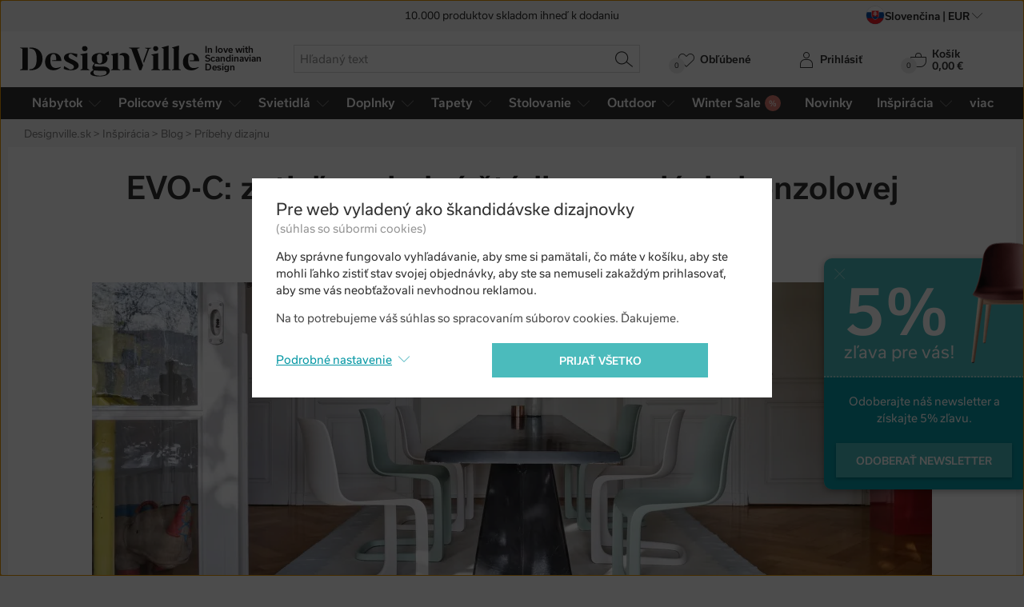

--- FILE ---
content_type: text/html; charset=utf-8
request_url: https://www.designville.sk/blog/evo-c-evoluce-konzoloveho-kresla
body_size: 29750
content:
<!DOCTYPE html>
<html class="no-js" lang="sk">
<head>

<meta charset="utf-8"><script type="text/javascript">(window.NREUM||(NREUM={})).init={ajax:{deny_list:["bam.nr-data.net"]},feature_flags:["soft_nav"]};(window.NREUM||(NREUM={})).loader_config={licenseKey:"6725ddd06d",applicationID:"99342071",browserID:"99366301"};;/*! For license information please see nr-loader-rum-1.308.0.min.js.LICENSE.txt */
(()=>{var e,t,r={163:(e,t,r)=>{"use strict";r.d(t,{j:()=>E});var n=r(384),i=r(1741);var a=r(2555);r(860).K7.genericEvents;const s="experimental.resources",o="register",c=e=>{if(!e||"string"!=typeof e)return!1;try{document.createDocumentFragment().querySelector(e)}catch{return!1}return!0};var d=r(2614),u=r(944),l=r(8122);const f="[data-nr-mask]",g=e=>(0,l.a)(e,(()=>{const e={feature_flags:[],experimental:{allow_registered_children:!1,resources:!1},mask_selector:"*",block_selector:"[data-nr-block]",mask_input_options:{color:!1,date:!1,"datetime-local":!1,email:!1,month:!1,number:!1,range:!1,search:!1,tel:!1,text:!1,time:!1,url:!1,week:!1,textarea:!1,select:!1,password:!0}};return{ajax:{deny_list:void 0,block_internal:!0,enabled:!0,autoStart:!0},api:{get allow_registered_children(){return e.feature_flags.includes(o)||e.experimental.allow_registered_children},set allow_registered_children(t){e.experimental.allow_registered_children=t},duplicate_registered_data:!1},browser_consent_mode:{enabled:!1},distributed_tracing:{enabled:void 0,exclude_newrelic_header:void 0,cors_use_newrelic_header:void 0,cors_use_tracecontext_headers:void 0,allowed_origins:void 0},get feature_flags(){return e.feature_flags},set feature_flags(t){e.feature_flags=t},generic_events:{enabled:!0,autoStart:!0},harvest:{interval:30},jserrors:{enabled:!0,autoStart:!0},logging:{enabled:!0,autoStart:!0},metrics:{enabled:!0,autoStart:!0},obfuscate:void 0,page_action:{enabled:!0},page_view_event:{enabled:!0,autoStart:!0},page_view_timing:{enabled:!0,autoStart:!0},performance:{capture_marks:!1,capture_measures:!1,capture_detail:!0,resources:{get enabled(){return e.feature_flags.includes(s)||e.experimental.resources},set enabled(t){e.experimental.resources=t},asset_types:[],first_party_domains:[],ignore_newrelic:!0}},privacy:{cookies_enabled:!0},proxy:{assets:void 0,beacon:void 0},session:{expiresMs:d.wk,inactiveMs:d.BB},session_replay:{autoStart:!0,enabled:!1,preload:!1,sampling_rate:10,error_sampling_rate:100,collect_fonts:!1,inline_images:!1,fix_stylesheets:!0,mask_all_inputs:!0,get mask_text_selector(){return e.mask_selector},set mask_text_selector(t){c(t)?e.mask_selector="".concat(t,",").concat(f):""===t||null===t?e.mask_selector=f:(0,u.R)(5,t)},get block_class(){return"nr-block"},get ignore_class(){return"nr-ignore"},get mask_text_class(){return"nr-mask"},get block_selector(){return e.block_selector},set block_selector(t){c(t)?e.block_selector+=",".concat(t):""!==t&&(0,u.R)(6,t)},get mask_input_options(){return e.mask_input_options},set mask_input_options(t){t&&"object"==typeof t?e.mask_input_options={...t,password:!0}:(0,u.R)(7,t)}},session_trace:{enabled:!0,autoStart:!0},soft_navigations:{enabled:!0,autoStart:!0},spa:{enabled:!0,autoStart:!0},ssl:void 0,user_actions:{enabled:!0,elementAttributes:["id","className","tagName","type"]}}})());var p=r(6154),m=r(9324);let h=0;const v={buildEnv:m.F3,distMethod:m.Xs,version:m.xv,originTime:p.WN},b={consented:!1},y={appMetadata:{},get consented(){return this.session?.state?.consent||b.consented},set consented(e){b.consented=e},customTransaction:void 0,denyList:void 0,disabled:!1,harvester:void 0,isolatedBacklog:!1,isRecording:!1,loaderType:void 0,maxBytes:3e4,obfuscator:void 0,onerror:void 0,ptid:void 0,releaseIds:{},session:void 0,timeKeeper:void 0,registeredEntities:[],jsAttributesMetadata:{bytes:0},get harvestCount(){return++h}},_=e=>{const t=(0,l.a)(e,y),r=Object.keys(v).reduce((e,t)=>(e[t]={value:v[t],writable:!1,configurable:!0,enumerable:!0},e),{});return Object.defineProperties(t,r)};var w=r(5701);const x=e=>{const t=e.startsWith("http");e+="/",r.p=t?e:"https://"+e};var R=r(7836),k=r(3241);const A={accountID:void 0,trustKey:void 0,agentID:void 0,licenseKey:void 0,applicationID:void 0,xpid:void 0},S=e=>(0,l.a)(e,A),T=new Set;function E(e,t={},r,s){let{init:o,info:c,loader_config:d,runtime:u={},exposed:l=!0}=t;if(!c){const e=(0,n.pV)();o=e.init,c=e.info,d=e.loader_config}e.init=g(o||{}),e.loader_config=S(d||{}),c.jsAttributes??={},p.bv&&(c.jsAttributes.isWorker=!0),e.info=(0,a.D)(c);const f=e.init,m=[c.beacon,c.errorBeacon];T.has(e.agentIdentifier)||(f.proxy.assets&&(x(f.proxy.assets),m.push(f.proxy.assets)),f.proxy.beacon&&m.push(f.proxy.beacon),e.beacons=[...m],function(e){const t=(0,n.pV)();Object.getOwnPropertyNames(i.W.prototype).forEach(r=>{const n=i.W.prototype[r];if("function"!=typeof n||"constructor"===n)return;let a=t[r];e[r]&&!1!==e.exposed&&"micro-agent"!==e.runtime?.loaderType&&(t[r]=(...t)=>{const n=e[r](...t);return a?a(...t):n})})}(e),(0,n.US)("activatedFeatures",w.B)),u.denyList=[...f.ajax.deny_list||[],...f.ajax.block_internal?m:[]],u.ptid=e.agentIdentifier,u.loaderType=r,e.runtime=_(u),T.has(e.agentIdentifier)||(e.ee=R.ee.get(e.agentIdentifier),e.exposed=l,(0,k.W)({agentIdentifier:e.agentIdentifier,drained:!!w.B?.[e.agentIdentifier],type:"lifecycle",name:"initialize",feature:void 0,data:e.config})),T.add(e.agentIdentifier)}},384:(e,t,r)=>{"use strict";r.d(t,{NT:()=>s,US:()=>u,Zm:()=>o,bQ:()=>d,dV:()=>c,pV:()=>l});var n=r(6154),i=r(1863),a=r(1910);const s={beacon:"bam.nr-data.net",errorBeacon:"bam.nr-data.net"};function o(){return n.gm.NREUM||(n.gm.NREUM={}),void 0===n.gm.newrelic&&(n.gm.newrelic=n.gm.NREUM),n.gm.NREUM}function c(){let e=o();return e.o||(e.o={ST:n.gm.setTimeout,SI:n.gm.setImmediate||n.gm.setInterval,CT:n.gm.clearTimeout,XHR:n.gm.XMLHttpRequest,REQ:n.gm.Request,EV:n.gm.Event,PR:n.gm.Promise,MO:n.gm.MutationObserver,FETCH:n.gm.fetch,WS:n.gm.WebSocket},(0,a.i)(...Object.values(e.o))),e}function d(e,t){let r=o();r.initializedAgents??={},t.initializedAt={ms:(0,i.t)(),date:new Date},r.initializedAgents[e]=t}function u(e,t){o()[e]=t}function l(){return function(){let e=o();const t=e.info||{};e.info={beacon:s.beacon,errorBeacon:s.errorBeacon,...t}}(),function(){let e=o();const t=e.init||{};e.init={...t}}(),c(),function(){let e=o();const t=e.loader_config||{};e.loader_config={...t}}(),o()}},782:(e,t,r)=>{"use strict";r.d(t,{T:()=>n});const n=r(860).K7.pageViewTiming},860:(e,t,r)=>{"use strict";r.d(t,{$J:()=>u,K7:()=>c,P3:()=>d,XX:()=>i,Yy:()=>o,df:()=>a,qY:()=>n,v4:()=>s});const n="events",i="jserrors",a="browser/blobs",s="rum",o="browser/logs",c={ajax:"ajax",genericEvents:"generic_events",jserrors:i,logging:"logging",metrics:"metrics",pageAction:"page_action",pageViewEvent:"page_view_event",pageViewTiming:"page_view_timing",sessionReplay:"session_replay",sessionTrace:"session_trace",softNav:"soft_navigations",spa:"spa"},d={[c.pageViewEvent]:1,[c.pageViewTiming]:2,[c.metrics]:3,[c.jserrors]:4,[c.spa]:5,[c.ajax]:6,[c.sessionTrace]:7,[c.softNav]:8,[c.sessionReplay]:9,[c.logging]:10,[c.genericEvents]:11},u={[c.pageViewEvent]:s,[c.pageViewTiming]:n,[c.ajax]:n,[c.spa]:n,[c.softNav]:n,[c.metrics]:i,[c.jserrors]:i,[c.sessionTrace]:a,[c.sessionReplay]:a,[c.logging]:o,[c.genericEvents]:"ins"}},944:(e,t,r)=>{"use strict";r.d(t,{R:()=>i});var n=r(3241);function i(e,t){"function"==typeof console.debug&&(console.debug("New Relic Warning: https://github.com/newrelic/newrelic-browser-agent/blob/main/docs/warning-codes.md#".concat(e),t),(0,n.W)({agentIdentifier:null,drained:null,type:"data",name:"warn",feature:"warn",data:{code:e,secondary:t}}))}},1687:(e,t,r)=>{"use strict";r.d(t,{Ak:()=>d,Ze:()=>f,x3:()=>u});var n=r(3241),i=r(7836),a=r(3606),s=r(860),o=r(2646);const c={};function d(e,t){const r={staged:!1,priority:s.P3[t]||0};l(e),c[e].get(t)||c[e].set(t,r)}function u(e,t){e&&c[e]&&(c[e].get(t)&&c[e].delete(t),p(e,t,!1),c[e].size&&g(e))}function l(e){if(!e)throw new Error("agentIdentifier required");c[e]||(c[e]=new Map)}function f(e="",t="feature",r=!1){if(l(e),!e||!c[e].get(t)||r)return p(e,t);c[e].get(t).staged=!0,g(e)}function g(e){const t=Array.from(c[e]);t.every(([e,t])=>t.staged)&&(t.sort((e,t)=>e[1].priority-t[1].priority),t.forEach(([t])=>{c[e].delete(t),p(e,t)}))}function p(e,t,r=!0){const s=e?i.ee.get(e):i.ee,c=a.i.handlers;if(!s.aborted&&s.backlog&&c){if((0,n.W)({agentIdentifier:e,type:"lifecycle",name:"drain",feature:t}),r){const e=s.backlog[t],r=c[t];if(r){for(let t=0;e&&t<e.length;++t)m(e[t],r);Object.entries(r).forEach(([e,t])=>{Object.values(t||{}).forEach(t=>{t[0]?.on&&t[0]?.context()instanceof o.y&&t[0].on(e,t[1])})})}}s.isolatedBacklog||delete c[t],s.backlog[t]=null,s.emit("drain-"+t,[])}}function m(e,t){var r=e[1];Object.values(t[r]||{}).forEach(t=>{var r=e[0];if(t[0]===r){var n=t[1],i=e[3],a=e[2];n.apply(i,a)}})}},1738:(e,t,r)=>{"use strict";r.d(t,{U:()=>g,Y:()=>f});var n=r(3241),i=r(9908),a=r(1863),s=r(944),o=r(5701),c=r(3969),d=r(8362),u=r(860),l=r(4261);function f(e,t,r,a){const f=a||r;!f||f[e]&&f[e]!==d.d.prototype[e]||(f[e]=function(){(0,i.p)(c.xV,["API/"+e+"/called"],void 0,u.K7.metrics,r.ee),(0,n.W)({agentIdentifier:r.agentIdentifier,drained:!!o.B?.[r.agentIdentifier],type:"data",name:"api",feature:l.Pl+e,data:{}});try{return t.apply(this,arguments)}catch(e){(0,s.R)(23,e)}})}function g(e,t,r,n,s){const o=e.info;null===r?delete o.jsAttributes[t]:o.jsAttributes[t]=r,(s||null===r)&&(0,i.p)(l.Pl+n,[(0,a.t)(),t,r],void 0,"session",e.ee)}},1741:(e,t,r)=>{"use strict";r.d(t,{W:()=>a});var n=r(944),i=r(4261);class a{#e(e,...t){if(this[e]!==a.prototype[e])return this[e](...t);(0,n.R)(35,e)}addPageAction(e,t){return this.#e(i.hG,e,t)}register(e){return this.#e(i.eY,e)}recordCustomEvent(e,t){return this.#e(i.fF,e,t)}setPageViewName(e,t){return this.#e(i.Fw,e,t)}setCustomAttribute(e,t,r){return this.#e(i.cD,e,t,r)}noticeError(e,t){return this.#e(i.o5,e,t)}setUserId(e,t=!1){return this.#e(i.Dl,e,t)}setApplicationVersion(e){return this.#e(i.nb,e)}setErrorHandler(e){return this.#e(i.bt,e)}addRelease(e,t){return this.#e(i.k6,e,t)}log(e,t){return this.#e(i.$9,e,t)}start(){return this.#e(i.d3)}finished(e){return this.#e(i.BL,e)}recordReplay(){return this.#e(i.CH)}pauseReplay(){return this.#e(i.Tb)}addToTrace(e){return this.#e(i.U2,e)}setCurrentRouteName(e){return this.#e(i.PA,e)}interaction(e){return this.#e(i.dT,e)}wrapLogger(e,t,r){return this.#e(i.Wb,e,t,r)}measure(e,t){return this.#e(i.V1,e,t)}consent(e){return this.#e(i.Pv,e)}}},1863:(e,t,r)=>{"use strict";function n(){return Math.floor(performance.now())}r.d(t,{t:()=>n})},1910:(e,t,r)=>{"use strict";r.d(t,{i:()=>a});var n=r(944);const i=new Map;function a(...e){return e.every(e=>{if(i.has(e))return i.get(e);const t="function"==typeof e?e.toString():"",r=t.includes("[native code]"),a=t.includes("nrWrapper");return r||a||(0,n.R)(64,e?.name||t),i.set(e,r),r})}},2555:(e,t,r)=>{"use strict";r.d(t,{D:()=>o,f:()=>s});var n=r(384),i=r(8122);const a={beacon:n.NT.beacon,errorBeacon:n.NT.errorBeacon,licenseKey:void 0,applicationID:void 0,sa:void 0,queueTime:void 0,applicationTime:void 0,ttGuid:void 0,user:void 0,account:void 0,product:void 0,extra:void 0,jsAttributes:{},userAttributes:void 0,atts:void 0,transactionName:void 0,tNamePlain:void 0};function s(e){try{return!!e.licenseKey&&!!e.errorBeacon&&!!e.applicationID}catch(e){return!1}}const o=e=>(0,i.a)(e,a)},2614:(e,t,r)=>{"use strict";r.d(t,{BB:()=>s,H3:()=>n,g:()=>d,iL:()=>c,tS:()=>o,uh:()=>i,wk:()=>a});const n="NRBA",i="SESSION",a=144e5,s=18e5,o={STARTED:"session-started",PAUSE:"session-pause",RESET:"session-reset",RESUME:"session-resume",UPDATE:"session-update"},c={SAME_TAB:"same-tab",CROSS_TAB:"cross-tab"},d={OFF:0,FULL:1,ERROR:2}},2646:(e,t,r)=>{"use strict";r.d(t,{y:()=>n});class n{constructor(e){this.contextId=e}}},2843:(e,t,r)=>{"use strict";r.d(t,{G:()=>a,u:()=>i});var n=r(3878);function i(e,t=!1,r,i){(0,n.DD)("visibilitychange",function(){if(t)return void("hidden"===document.visibilityState&&e());e(document.visibilityState)},r,i)}function a(e,t,r){(0,n.sp)("pagehide",e,t,r)}},3241:(e,t,r)=>{"use strict";r.d(t,{W:()=>a});var n=r(6154);const i="newrelic";function a(e={}){try{n.gm.dispatchEvent(new CustomEvent(i,{detail:e}))}catch(e){}}},3606:(e,t,r)=>{"use strict";r.d(t,{i:()=>a});var n=r(9908);a.on=s;var i=a.handlers={};function a(e,t,r,a){s(a||n.d,i,e,t,r)}function s(e,t,r,i,a){a||(a="feature"),e||(e=n.d);var s=t[a]=t[a]||{};(s[r]=s[r]||[]).push([e,i])}},3878:(e,t,r)=>{"use strict";function n(e,t){return{capture:e,passive:!1,signal:t}}function i(e,t,r=!1,i){window.addEventListener(e,t,n(r,i))}function a(e,t,r=!1,i){document.addEventListener(e,t,n(r,i))}r.d(t,{DD:()=>a,jT:()=>n,sp:()=>i})},3969:(e,t,r)=>{"use strict";r.d(t,{TZ:()=>n,XG:()=>o,rs:()=>i,xV:()=>s,z_:()=>a});const n=r(860).K7.metrics,i="sm",a="cm",s="storeSupportabilityMetrics",o="storeEventMetrics"},4234:(e,t,r)=>{"use strict";r.d(t,{W:()=>a});var n=r(7836),i=r(1687);class a{constructor(e,t){this.agentIdentifier=e,this.ee=n.ee.get(e),this.featureName=t,this.blocked=!1}deregisterDrain(){(0,i.x3)(this.agentIdentifier,this.featureName)}}},4261:(e,t,r)=>{"use strict";r.d(t,{$9:()=>d,BL:()=>o,CH:()=>g,Dl:()=>_,Fw:()=>y,PA:()=>h,Pl:()=>n,Pv:()=>k,Tb:()=>l,U2:()=>a,V1:()=>R,Wb:()=>x,bt:()=>b,cD:()=>v,d3:()=>w,dT:()=>c,eY:()=>p,fF:()=>f,hG:()=>i,k6:()=>s,nb:()=>m,o5:()=>u});const n="api-",i="addPageAction",a="addToTrace",s="addRelease",o="finished",c="interaction",d="log",u="noticeError",l="pauseReplay",f="recordCustomEvent",g="recordReplay",p="register",m="setApplicationVersion",h="setCurrentRouteName",v="setCustomAttribute",b="setErrorHandler",y="setPageViewName",_="setUserId",w="start",x="wrapLogger",R="measure",k="consent"},5289:(e,t,r)=>{"use strict";r.d(t,{GG:()=>s,Qr:()=>c,sB:()=>o});var n=r(3878),i=r(6389);function a(){return"undefined"==typeof document||"complete"===document.readyState}function s(e,t){if(a())return e();const r=(0,i.J)(e),s=setInterval(()=>{a()&&(clearInterval(s),r())},500);(0,n.sp)("load",r,t)}function o(e){if(a())return e();(0,n.DD)("DOMContentLoaded",e)}function c(e){if(a())return e();(0,n.sp)("popstate",e)}},5607:(e,t,r)=>{"use strict";r.d(t,{W:()=>n});const n=(0,r(9566).bz)()},5701:(e,t,r)=>{"use strict";r.d(t,{B:()=>a,t:()=>s});var n=r(3241);const i=new Set,a={};function s(e,t){const r=t.agentIdentifier;a[r]??={},e&&"object"==typeof e&&(i.has(r)||(t.ee.emit("rumresp",[e]),a[r]=e,i.add(r),(0,n.W)({agentIdentifier:r,loaded:!0,drained:!0,type:"lifecycle",name:"load",feature:void 0,data:e})))}},6154:(e,t,r)=>{"use strict";r.d(t,{OF:()=>c,RI:()=>i,WN:()=>u,bv:()=>a,eN:()=>l,gm:()=>s,mw:()=>o,sb:()=>d});var n=r(1863);const i="undefined"!=typeof window&&!!window.document,a="undefined"!=typeof WorkerGlobalScope&&("undefined"!=typeof self&&self instanceof WorkerGlobalScope&&self.navigator instanceof WorkerNavigator||"undefined"!=typeof globalThis&&globalThis instanceof WorkerGlobalScope&&globalThis.navigator instanceof WorkerNavigator),s=i?window:"undefined"!=typeof WorkerGlobalScope&&("undefined"!=typeof self&&self instanceof WorkerGlobalScope&&self||"undefined"!=typeof globalThis&&globalThis instanceof WorkerGlobalScope&&globalThis),o=Boolean("hidden"===s?.document?.visibilityState),c=/iPad|iPhone|iPod/.test(s.navigator?.userAgent),d=c&&"undefined"==typeof SharedWorker,u=((()=>{const e=s.navigator?.userAgent?.match(/Firefox[/\s](\d+\.\d+)/);Array.isArray(e)&&e.length>=2&&e[1]})(),Date.now()-(0,n.t)()),l=()=>"undefined"!=typeof PerformanceNavigationTiming&&s?.performance?.getEntriesByType("navigation")?.[0]?.responseStart},6389:(e,t,r)=>{"use strict";function n(e,t=500,r={}){const n=r?.leading||!1;let i;return(...r)=>{n&&void 0===i&&(e.apply(this,r),i=setTimeout(()=>{i=clearTimeout(i)},t)),n||(clearTimeout(i),i=setTimeout(()=>{e.apply(this,r)},t))}}function i(e){let t=!1;return(...r)=>{t||(t=!0,e.apply(this,r))}}r.d(t,{J:()=>i,s:()=>n})},6630:(e,t,r)=>{"use strict";r.d(t,{T:()=>n});const n=r(860).K7.pageViewEvent},7699:(e,t,r)=>{"use strict";r.d(t,{It:()=>a,KC:()=>o,No:()=>i,qh:()=>s});var n=r(860);const i=16e3,a=1e6,s="SESSION_ERROR",o={[n.K7.logging]:!0,[n.K7.genericEvents]:!1,[n.K7.jserrors]:!1,[n.K7.ajax]:!1}},7836:(e,t,r)=>{"use strict";r.d(t,{P:()=>o,ee:()=>c});var n=r(384),i=r(8990),a=r(2646),s=r(5607);const o="nr@context:".concat(s.W),c=function e(t,r){var n={},s={},u={},l=!1;try{l=16===r.length&&d.initializedAgents?.[r]?.runtime.isolatedBacklog}catch(e){}var f={on:p,addEventListener:p,removeEventListener:function(e,t){var r=n[e];if(!r)return;for(var i=0;i<r.length;i++)r[i]===t&&r.splice(i,1)},emit:function(e,r,n,i,a){!1!==a&&(a=!0);if(c.aborted&&!i)return;t&&a&&t.emit(e,r,n);var o=g(n);m(e).forEach(e=>{e.apply(o,r)});var d=v()[s[e]];d&&d.push([f,e,r,o]);return o},get:h,listeners:m,context:g,buffer:function(e,t){const r=v();if(t=t||"feature",f.aborted)return;Object.entries(e||{}).forEach(([e,n])=>{s[n]=t,t in r||(r[t]=[])})},abort:function(){f._aborted=!0,Object.keys(f.backlog).forEach(e=>{delete f.backlog[e]})},isBuffering:function(e){return!!v()[s[e]]},debugId:r,backlog:l?{}:t&&"object"==typeof t.backlog?t.backlog:{},isolatedBacklog:l};return Object.defineProperty(f,"aborted",{get:()=>{let e=f._aborted||!1;return e||(t&&(e=t.aborted),e)}}),f;function g(e){return e&&e instanceof a.y?e:e?(0,i.I)(e,o,()=>new a.y(o)):new a.y(o)}function p(e,t){n[e]=m(e).concat(t)}function m(e){return n[e]||[]}function h(t){return u[t]=u[t]||e(f,t)}function v(){return f.backlog}}(void 0,"globalEE"),d=(0,n.Zm)();d.ee||(d.ee=c)},8122:(e,t,r)=>{"use strict";r.d(t,{a:()=>i});var n=r(944);function i(e,t){try{if(!e||"object"!=typeof e)return(0,n.R)(3);if(!t||"object"!=typeof t)return(0,n.R)(4);const r=Object.create(Object.getPrototypeOf(t),Object.getOwnPropertyDescriptors(t)),a=0===Object.keys(r).length?e:r;for(let s in a)if(void 0!==e[s])try{if(null===e[s]){r[s]=null;continue}Array.isArray(e[s])&&Array.isArray(t[s])?r[s]=Array.from(new Set([...e[s],...t[s]])):"object"==typeof e[s]&&"object"==typeof t[s]?r[s]=i(e[s],t[s]):r[s]=e[s]}catch(e){r[s]||(0,n.R)(1,e)}return r}catch(e){(0,n.R)(2,e)}}},8362:(e,t,r)=>{"use strict";r.d(t,{d:()=>a});var n=r(9566),i=r(1741);class a extends i.W{agentIdentifier=(0,n.LA)(16)}},8374:(e,t,r)=>{r.nc=(()=>{try{return document?.currentScript?.nonce}catch(e){}return""})()},8990:(e,t,r)=>{"use strict";r.d(t,{I:()=>i});var n=Object.prototype.hasOwnProperty;function i(e,t,r){if(n.call(e,t))return e[t];var i=r();if(Object.defineProperty&&Object.keys)try{return Object.defineProperty(e,t,{value:i,writable:!0,enumerable:!1}),i}catch(e){}return e[t]=i,i}},9324:(e,t,r)=>{"use strict";r.d(t,{F3:()=>i,Xs:()=>a,xv:()=>n});const n="1.308.0",i="PROD",a="CDN"},9566:(e,t,r)=>{"use strict";r.d(t,{LA:()=>o,bz:()=>s});var n=r(6154);const i="xxxxxxxx-xxxx-4xxx-yxxx-xxxxxxxxxxxx";function a(e,t){return e?15&e[t]:16*Math.random()|0}function s(){const e=n.gm?.crypto||n.gm?.msCrypto;let t,r=0;return e&&e.getRandomValues&&(t=e.getRandomValues(new Uint8Array(30))),i.split("").map(e=>"x"===e?a(t,r++).toString(16):"y"===e?(3&a()|8).toString(16):e).join("")}function o(e){const t=n.gm?.crypto||n.gm?.msCrypto;let r,i=0;t&&t.getRandomValues&&(r=t.getRandomValues(new Uint8Array(e)));const s=[];for(var o=0;o<e;o++)s.push(a(r,i++).toString(16));return s.join("")}},9908:(e,t,r)=>{"use strict";r.d(t,{d:()=>n,p:()=>i});var n=r(7836).ee.get("handle");function i(e,t,r,i,a){a?(a.buffer([e],i),a.emit(e,t,r)):(n.buffer([e],i),n.emit(e,t,r))}}},n={};function i(e){var t=n[e];if(void 0!==t)return t.exports;var a=n[e]={exports:{}};return r[e](a,a.exports,i),a.exports}i.m=r,i.d=(e,t)=>{for(var r in t)i.o(t,r)&&!i.o(e,r)&&Object.defineProperty(e,r,{enumerable:!0,get:t[r]})},i.f={},i.e=e=>Promise.all(Object.keys(i.f).reduce((t,r)=>(i.f[r](e,t),t),[])),i.u=e=>"nr-rum-1.308.0.min.js",i.o=(e,t)=>Object.prototype.hasOwnProperty.call(e,t),e={},t="NRBA-1.308.0.PROD:",i.l=(r,n,a,s)=>{if(e[r])e[r].push(n);else{var o,c;if(void 0!==a)for(var d=document.getElementsByTagName("script"),u=0;u<d.length;u++){var l=d[u];if(l.getAttribute("src")==r||l.getAttribute("data-webpack")==t+a){o=l;break}}if(!o){c=!0;var f={296:"sha512-+MIMDsOcckGXa1EdWHqFNv7P+JUkd5kQwCBr3KE6uCvnsBNUrdSt4a/3/L4j4TxtnaMNjHpza2/erNQbpacJQA=="};(o=document.createElement("script")).charset="utf-8",i.nc&&o.setAttribute("nonce",i.nc),o.setAttribute("data-webpack",t+a),o.src=r,0!==o.src.indexOf(window.location.origin+"/")&&(o.crossOrigin="anonymous"),f[s]&&(o.integrity=f[s])}e[r]=[n];var g=(t,n)=>{o.onerror=o.onload=null,clearTimeout(p);var i=e[r];if(delete e[r],o.parentNode&&o.parentNode.removeChild(o),i&&i.forEach(e=>e(n)),t)return t(n)},p=setTimeout(g.bind(null,void 0,{type:"timeout",target:o}),12e4);o.onerror=g.bind(null,o.onerror),o.onload=g.bind(null,o.onload),c&&document.head.appendChild(o)}},i.r=e=>{"undefined"!=typeof Symbol&&Symbol.toStringTag&&Object.defineProperty(e,Symbol.toStringTag,{value:"Module"}),Object.defineProperty(e,"__esModule",{value:!0})},i.p="https://js-agent.newrelic.com/",(()=>{var e={374:0,840:0};i.f.j=(t,r)=>{var n=i.o(e,t)?e[t]:void 0;if(0!==n)if(n)r.push(n[2]);else{var a=new Promise((r,i)=>n=e[t]=[r,i]);r.push(n[2]=a);var s=i.p+i.u(t),o=new Error;i.l(s,r=>{if(i.o(e,t)&&(0!==(n=e[t])&&(e[t]=void 0),n)){var a=r&&("load"===r.type?"missing":r.type),s=r&&r.target&&r.target.src;o.message="Loading chunk "+t+" failed: ("+a+": "+s+")",o.name="ChunkLoadError",o.type=a,o.request=s,n[1](o)}},"chunk-"+t,t)}};var t=(t,r)=>{var n,a,[s,o,c]=r,d=0;if(s.some(t=>0!==e[t])){for(n in o)i.o(o,n)&&(i.m[n]=o[n]);if(c)c(i)}for(t&&t(r);d<s.length;d++)a=s[d],i.o(e,a)&&e[a]&&e[a][0](),e[a]=0},r=self["webpackChunk:NRBA-1.308.0.PROD"]=self["webpackChunk:NRBA-1.308.0.PROD"]||[];r.forEach(t.bind(null,0)),r.push=t.bind(null,r.push.bind(r))})(),(()=>{"use strict";i(8374);var e=i(8362),t=i(860);const r=Object.values(t.K7);var n=i(163);var a=i(9908),s=i(1863),o=i(4261),c=i(1738);var d=i(1687),u=i(4234),l=i(5289),f=i(6154),g=i(944),p=i(384);const m=e=>f.RI&&!0===e?.privacy.cookies_enabled;function h(e){return!!(0,p.dV)().o.MO&&m(e)&&!0===e?.session_trace.enabled}var v=i(6389),b=i(7699);class y extends u.W{constructor(e,t){super(e.agentIdentifier,t),this.agentRef=e,this.abortHandler=void 0,this.featAggregate=void 0,this.loadedSuccessfully=void 0,this.onAggregateImported=new Promise(e=>{this.loadedSuccessfully=e}),this.deferred=Promise.resolve(),!1===e.init[this.featureName].autoStart?this.deferred=new Promise((t,r)=>{this.ee.on("manual-start-all",(0,v.J)(()=>{(0,d.Ak)(e.agentIdentifier,this.featureName),t()}))}):(0,d.Ak)(e.agentIdentifier,t)}importAggregator(e,t,r={}){if(this.featAggregate)return;const n=async()=>{let n;await this.deferred;try{if(m(e.init)){const{setupAgentSession:t}=await i.e(296).then(i.bind(i,3305));n=t(e)}}catch(e){(0,g.R)(20,e),this.ee.emit("internal-error",[e]),(0,a.p)(b.qh,[e],void 0,this.featureName,this.ee)}try{if(!this.#t(this.featureName,n,e.init))return(0,d.Ze)(this.agentIdentifier,this.featureName),void this.loadedSuccessfully(!1);const{Aggregate:i}=await t();this.featAggregate=new i(e,r),e.runtime.harvester.initializedAggregates.push(this.featAggregate),this.loadedSuccessfully(!0)}catch(e){(0,g.R)(34,e),this.abortHandler?.(),(0,d.Ze)(this.agentIdentifier,this.featureName,!0),this.loadedSuccessfully(!1),this.ee&&this.ee.abort()}};f.RI?(0,l.GG)(()=>n(),!0):n()}#t(e,r,n){if(this.blocked)return!1;switch(e){case t.K7.sessionReplay:return h(n)&&!!r;case t.K7.sessionTrace:return!!r;default:return!0}}}var _=i(6630),w=i(2614),x=i(3241);class R extends y{static featureName=_.T;constructor(e){var t;super(e,_.T),this.setupInspectionEvents(e.agentIdentifier),t=e,(0,c.Y)(o.Fw,function(e,r){"string"==typeof e&&("/"!==e.charAt(0)&&(e="/"+e),t.runtime.customTransaction=(r||"http://custom.transaction")+e,(0,a.p)(o.Pl+o.Fw,[(0,s.t)()],void 0,void 0,t.ee))},t),this.importAggregator(e,()=>i.e(296).then(i.bind(i,3943)))}setupInspectionEvents(e){const t=(t,r)=>{t&&(0,x.W)({agentIdentifier:e,timeStamp:t.timeStamp,loaded:"complete"===t.target.readyState,type:"window",name:r,data:t.target.location+""})};(0,l.sB)(e=>{t(e,"DOMContentLoaded")}),(0,l.GG)(e=>{t(e,"load")}),(0,l.Qr)(e=>{t(e,"navigate")}),this.ee.on(w.tS.UPDATE,(t,r)=>{(0,x.W)({agentIdentifier:e,type:"lifecycle",name:"session",data:r})})}}class k extends e.d{constructor(e){var t;(super(),f.gm)?(this.features={},(0,p.bQ)(this.agentIdentifier,this),this.desiredFeatures=new Set(e.features||[]),this.desiredFeatures.add(R),(0,n.j)(this,e,e.loaderType||"agent"),t=this,(0,c.Y)(o.cD,function(e,r,n=!1){if("string"==typeof e){if(["string","number","boolean"].includes(typeof r)||null===r)return(0,c.U)(t,e,r,o.cD,n);(0,g.R)(40,typeof r)}else(0,g.R)(39,typeof e)},t),function(e){(0,c.Y)(o.Dl,function(t,r=!1){if("string"!=typeof t&&null!==t)return void(0,g.R)(41,typeof t);const n=e.info.jsAttributes["enduser.id"];r&&null!=n&&n!==t?(0,a.p)(o.Pl+"setUserIdAndResetSession",[t],void 0,"session",e.ee):(0,c.U)(e,"enduser.id",t,o.Dl,!0)},e)}(this),function(e){(0,c.Y)(o.nb,function(t){if("string"==typeof t||null===t)return(0,c.U)(e,"application.version",t,o.nb,!1);(0,g.R)(42,typeof t)},e)}(this),function(e){(0,c.Y)(o.d3,function(){e.ee.emit("manual-start-all")},e)}(this),function(e){(0,c.Y)(o.Pv,function(t=!0){if("boolean"==typeof t){if((0,a.p)(o.Pl+o.Pv,[t],void 0,"session",e.ee),e.runtime.consented=t,t){const t=e.features.page_view_event;t.onAggregateImported.then(e=>{const r=t.featAggregate;e&&!r.sentRum&&r.sendRum()})}}else(0,g.R)(65,typeof t)},e)}(this),this.run()):(0,g.R)(21)}get config(){return{info:this.info,init:this.init,loader_config:this.loader_config,runtime:this.runtime}}get api(){return this}run(){try{const e=function(e){const t={};return r.forEach(r=>{t[r]=!!e[r]?.enabled}),t}(this.init),n=[...this.desiredFeatures];n.sort((e,r)=>t.P3[e.featureName]-t.P3[r.featureName]),n.forEach(r=>{if(!e[r.featureName]&&r.featureName!==t.K7.pageViewEvent)return;if(r.featureName===t.K7.spa)return void(0,g.R)(67);const n=function(e){switch(e){case t.K7.ajax:return[t.K7.jserrors];case t.K7.sessionTrace:return[t.K7.ajax,t.K7.pageViewEvent];case t.K7.sessionReplay:return[t.K7.sessionTrace];case t.K7.pageViewTiming:return[t.K7.pageViewEvent];default:return[]}}(r.featureName).filter(e=>!(e in this.features));n.length>0&&(0,g.R)(36,{targetFeature:r.featureName,missingDependencies:n}),this.features[r.featureName]=new r(this)})}catch(e){(0,g.R)(22,e);for(const e in this.features)this.features[e].abortHandler?.();const t=(0,p.Zm)();delete t.initializedAgents[this.agentIdentifier]?.features,delete this.sharedAggregator;return t.ee.get(this.agentIdentifier).abort(),!1}}}var A=i(2843),S=i(782);class T extends y{static featureName=S.T;constructor(e){super(e,S.T),f.RI&&((0,A.u)(()=>(0,a.p)("docHidden",[(0,s.t)()],void 0,S.T,this.ee),!0),(0,A.G)(()=>(0,a.p)("winPagehide",[(0,s.t)()],void 0,S.T,this.ee)),this.importAggregator(e,()=>i.e(296).then(i.bind(i,2117))))}}var E=i(3969);class I extends y{static featureName=E.TZ;constructor(e){super(e,E.TZ),f.RI&&document.addEventListener("securitypolicyviolation",e=>{(0,a.p)(E.xV,["Generic/CSPViolation/Detected"],void 0,this.featureName,this.ee)}),this.importAggregator(e,()=>i.e(296).then(i.bind(i,9623)))}}new k({features:[R,T,I],loaderType:"lite"})})()})();</script>

	<meta name="author" content="Eliška Koukalová">

<meta name="designer" content="PeckaDesign, www.peckadesign.cz">
<meta name="description" content="Príbeh konzolových stoličiek sa začal písať s vývojom ohýbanej rúrkovej ocele. Pri zrode prvých kúskov stáli v polovici dvadsiatych rokov minulého storočia Mart Stam a Marcel Breuer. Odvtedy svojou subtílnou siluetou v nespočetných variáciách neprestáva fascinovať. Možno preto, že v bode, kde je na stoličke kladená najväčšia váha, postráda akúkoľvek oporu. Tú zaisťuje podnož v tvare L s ukotvením vpredu.">
<meta property="og:description" content="Príbeh konzolových stoličiek sa začal písať s vývojom ohýbanej rúrkovej ocele. Pri zrode prvých kúskov stáli v polovici dvadsiatych rokov minulého storočia Mart Stam a Marcel Breuer. Odvtedy svojou subtílnou siluetou v nespočetných variáciách neprestáva fascinovať. Možno preto, že v bode, kde je na stoličke kladená najväčšia váha, postráda akúkoľvek oporu. Tú zaisťuje podnož v tvare L s ukotvením vpredu.">

<meta name="HandheldFriendly" content="True">
<meta name="MobileOptimized" content="320">
<meta name="viewport" content="width=device-width, initial-scale=1.0, user-scalable=0, minimum-scale=1.0, maximum-scale=1.0">
<meta name="format-detection" content="telephone=no">
<meta name="robots" content="max-image-preview:large">

<title id="snippet-head-title">EVO-C: zatiaľ posledné štádium evolúcie konzolovej stoličky | DesignVille</title>

<meta property="og:title" content="EVO-C: zatiaľ posledné štádium evolúcie konzolovej stoličky | DesignVille">
	<meta property="og:image" content="https://www.designville.sk/data/images/img-large/7/33557.jpg">

<meta property="fb:app_id" content="117867648422387">
<meta property="og:site_name" content="DesignVille">

	<meta property="og:type" content="article">
	<meta name="Author" content="Eliška Koukalová">
	<meta property="article:published_time" content="2022-01-26T11:27:11+0100">

<meta property="og:url" content="https://www.designville.sk/blog/evo-c-evoluce-konzoloveho-kresla">

<script type="text/javascript">document.documentElement.className = document.documentElement.className.replace('no-js', 'js');</script>

<link rel="stylesheet" href="/styles/styles.css?version=31eca69be267ebd8fc09e81ea18c30bf5615897f">

<link rel="preload" href="/styles/webfonts/DesignVille.woff2?v=11032025" as="font" type="font/woff2" crossorigin="anonymous">
<link rel="preload" href="/styles/webfonts/usual.woff2" as="font" type="font/woff2" crossorigin="anonymous">
<link rel="preload" href="/styles/webfonts/usual-medium.woff2" as="font" type="font/woff2" crossorigin="anonymous">

<script>var Nette = { noInit: true };</script>
<script src="/js/combined.js?version=b3c62016edfff4eedfe86d650fd804683eda7aca" async defer></script>

<link rel="apple-touch-icon" sizes="180x180" href="/apple-touch-icon.png?v=4">
<link rel="icon" type="image/png" sizes="32x32" href="/favicon-32x32.png?version=1fd48749e085f178abb4a2a3a44ff38128e34641">
<link rel="icon" type="image/png" sizes="16x16" href="/favicon-16x16.png?version=9cd6d69a62091f44aebaac47c62a4a4d1ec2a04f">
<link rel="manifest" href="/manifest.json?version=e71146c0398b6ccb9ce50412032714c59819ce46">
<link rel="mask-icon" href="/safari-pinned-tab.svg?version=9befb0ea44c4a29a0b9beabe187058d60ce4280e" color="#4bbbbc">
<meta name="apple-mobile-web-app-title" content="DesignVille">
<meta name="application-name" content="DesignVille">
<meta name="theme-color" content="#333333">

<link rel="alternate" type="application/rss+xml" title="DesignVille &raquo; RSS Blogu" href="https://www.designville.sk/blog/feed">
<link rel="alternate" type="application/rss+xml" title="DesignVille &raquo; RSS komentárov na Blogu" href="https://www.designville.sk/blog/">

<script type="text/javascript" id="snippet-google-dataLayer-init">
        var dataLayer = dataLayer || [{"analytics_storage":"denied","ad_storage":"denied","ad_user_data":"denied","ad_personalization":"denied","functionality_storage":"granted"},{"visitorLoginState":"guest","visitorID":null}];
        function gtag(){ dataLayer.push(arguments); }
        gtag('consent', 'default', {"analytics_storage":"denied","ad_storage":"denied","ad_user_data":"denied","ad_personalization":"denied","functionality_storage":"granted"});
</script> <script>
        // Matches polyfill, https://developer.mozilla.org/en-US/docs/Web/API/Element/matches
        if (! Element.prototype.matches) {
            Element.prototype.matches = Element.prototype.msMatchesSelector;
        }
        // Closest polyfill, https://developer.mozilla.org/en-US/docs/Web/API/Element/closest
        if (! Element.prototype.closest) {
            Element.prototype.closest = function (s) {
                var el = this;
                if (! document.documentElement.contains(el)) return null;
                do {
                    if (el.matches(s)) return el;
                    el = el.parentElement || el.parentNode;
                } while (el !== null && el.nodeType === 1);
                return null;
            };
        }
        // Událost navěšená na document (tj. i pro AJAXem donačtené prvky)
        document.addEventListener('click', function(ev) {
            var clicked = ev.target || ev.srcElement;
            var el = clicked.closest('[data-datalayer-click]');
            if (el && 'dataLayer' in window && 'callable' in window.dataLayer) {
                var callables = el.getAttribute('data-datalayer-click').split(';');
                callables.forEach(function (callable) {
                    callable = callable.trim();
                    if (callable in window.dataLayer.callable) {
                        var push = window.dataLayer.callable[callable];
                            if (! (ev.button || ev.ctrlKey || ev.shiftKey || ev.altKey || ev.metaKey || el.getAttribute('target') === '_blank')) {
                                var href = el.href;
                                if (href && (' ' + el.className + ' ').indexOf(' ajax ') === -1) {
                                    ev.preventDefault();
                                    var t = null;
                                    push['eventCallback'] = function () {
                                        clearTimeout(t);
                                        document.location = href;
                                    };
                                    t = setTimeout(function () {
                                        push['eventCallback'].call();
                                    }, 666);
                                } else {
                                    push['eventCallback'] = function () {
                                        dataLayer.push({'event': 'pageViewFired'});
                                    };
                                }
                            }
                        window.dataLayer.push(push);
                    }
                });
            }
        });
    </script>
<!-- Google Tag Manager -->
<script>
    (function (w, d, s, l, i) {
        w[l] = w[l] || [];
        w[l].push({
            'gtm.start': new Date().getTime(), event: 'gtm.js'
        });
        var f = d.getElementsByTagName(s)[0], j = d.createElement(s), dl = l != 'dataLayer' ? '&l=' + l : '';
        j.async = true;
        j.src = '//www.googletagmanager.com/gtm.js?id=' + i + dl;
        f.parentNode.insertBefore(j, f);
    })(window, document, 'script', 'dataLayer', "GTM-MQVGPL");
</script>
<!-- End Google Tag Manager -->


</head>

<body class="narrow-width text-page">


<!-- Google Tag Manager Noscript -->
<noscript>
	<iframe src="//www.googletagmanager.com/ns.html?id=GTM-MQVGPL" height="0" width="0"
			style="display:none;visibility:hidden">
	</iframe>
</noscript>
<!-- End Google Tag Manager Noscript -->


	<header id="header">
<p id="nav-skip" tabindex="-1">
	<a href="#main" accesskey="2" title="Přejít k obsahu (Klávesová zkratka: Alt + 2)">Prejsť k obsahu</a>
	<span class="hidden">|</span>
	<a href="#main-menu">Prejsť k hlavnému menu</a>
	<span class="hidden">|</span>
	<a href="#search-box">Prejsť k vyhľadávaniu</a>
</p>
<hr class="hidden">

	<p id="logo">
		<a href="/">
			<img src="/img/logo-designville.svg?version=5fdf5295bed6e3e557ca95a5ed6e122d6e34dfc9" height="40" width="222" alt="DesignVille">
			<span class="claim">In love with Scandinavian Design</span>
		</a>
	</p>

		<p class="main-menu-link close-link u-pos-a u-t-0 u-r-0 u-m-0 u-hidden@w768">
			<a href="#main-menu-wrapper" class="close-link__link u-d-f u-fxf-col u-ai-c u-jc-c u-tt-u u-td-n u-black js-main-menu-link">
				<i class="close-link__icon icon icon--hamburger" aria-hidden="true"></i>
				<span class="close-link__text close-link__text--open">Menu</span>
				<span class="close-link__text close-link__text--close" aria-hidden="true">Zavrieť</span>
			</a>
		</p>

<form id="search-box" class="search-box" action="/hladat">
	<h2 class="out">Hľadať</h2>
	<p class="search-box__inputs u-mb-0">
		<label for="q" class="sr-only">Hľadať</label>

		<input type="text" id="q" name="q" class="search-box__inp-text inp-text suggest" placeholder="Hľadaný text" value="" data-suggest="/hladat?do=suggest" autocomplete="off">
		<span class="search-box__ajax-loader ajax-loader"></span>

		<button type="submit" class="search-box__btn btn">
			<span>
				<i class="btn__icon icon icon--search u-m-0" aria-hidden="true"></i>
				<span class="sr-only">Hľadať</span>
			</span>
		</button>
	</p>

	<hr class="hidden">
</form>

<div id="basket-box" class="header-box header-box--basket-box js-header-box">
	<h2 class="header-box__heading js-header-box__control">
		<a href="/kosik" data-history-nocache class="header-box__heading-link close-link u-td-n" id="snippet-basketBox-basketBox">
			<i class="header-box__heading-icon icon icon--basket u-pos-r" aria-hidden="true">
				<span class="icon__badge badge u-center badge--muted">0</span>
			</i>
			<span class="header-box__heading-text sr-only@w768-max">
				Košík<br>
				<span class="price">0,00 €</span>
			</span>

			<span class="header-box__heading-close close-link__link u-fxf-col u-ai-c u-jc-c u-tt-u u-td-n u-black u-fw-400 u-hidden@w768" aria-hidden="true">
				<i class="icon icon--close" aria-hidden="true"></i>
				<span class="close-link__text">Zavrieť</span>
			</span>
		</a>
	</h2>
	<div class="header-box__box u-pb-0 js-header-box__box">
		<p class="header-box__heading header-box__heading--in-box u-hidden@w768-max js-header-box__control" aria-hidden="true">
			<a href="/profil" class="header-box__heading-link close-link u-td-n">
				<span class="u-black">Košík</span>

				<span class="header-box__heading-close close-link__link u-fxf-col u-ai-c u-jc-c u-tt-u u-fw-400" aria-hidden="true">
					<i class="icon icon--close" aria-hidden="true"></i>
					<span class="close-link__text">Zavrieť</span>
				</span>
			</a>
		</p>

		<div data-history-nocache class="basket-box-list" id="snippet-basketBox-basketBoxContent">
							<p class="message message--info u-mb-10">Nákupný košík je prázdny.</p>
		</div>
	</div>
</div>



		<div id="main-menu-wrapper" class="main-menu">
			<div class="main-menu__transform">
				<div class="main-menu__content">
<div id="main-menu" class="main-menu__menu" data-dropdown-label="viac">
	<h2 class="out">Menu</h2>

	<ul class="main-menu__list main-menu__list--level-1">
		<li class="main-menu__item main-menu__item--root main-menu__item--has-submenu">


			<a class="main-menu__link main-menu__link--root u-d-f u-ai-c u-td-n"
			   href="/nabytok">



				<i
				   aria-hidden="true" class="main-menu__icon u-mr-10 icon icon--kresla u-hidden@w768"></i>

				<span class="main-menu__link-text">Nábytok</span>

				<i class="main-menu__arrow icon icon--arr-down u-grey-mid u-hidden@w960-max" aria-hidden="true"></i>
			</a>

			<div class="main-menu__submenu">
				<a href="#" class="main-menu__submenu-close u-pos-a u-hidden@w768-max">
					<i class="icon icon--cross u-grey-mid u-va-t" aria-hidden="true"></i>
					<span class="sr-only">Zavrieť</span>
				</a>
				<p class="main-menu__show-all u-d-f">
					<a href="#" class="main-menu__link main-menu__link--back u-d-f u-ai-c u-grey-mid u-hidden@w768">
						<i class="icon icon--arr-left u-grey-mid" aria-hidden="true"></i>
						<span class="sr-only">Zpět</span>
					</a>
					<a href="/nabytok" class="main-menu__link main-menu__link--category u-d-f u-ai-c">
						<span class="main-menu__link-text">Nábytok</span>

						<i class="main-menu__icon icon icon--kresla u-ml-a u-hidden@w768" aria-hidden="true"></i>
					</a>
				</p>
				<ul class="main-menu__list main-menu__list--level-2">
					<li class="main-menu__item main-menu__item--level-2">
						<a href="/stolicky" class="main-menu__link main-menu__link--subcategory u-d-f u-ai-c">
							<i class="main-menu__icon icon icon--jidelni-zidle u-mr-15" aria-hidden="true"></i>
							<span class="main-menu__link-text">Jedálenské stoličky</span>
						</a>
					</li>
					<li class="main-menu__item main-menu__item--level-2">
						<a href="/barove-stolicky" class="main-menu__link main-menu__link--subcategory u-d-f u-ai-c">
							<i class="main-menu__icon icon icon--barove-zidle u-mr-15" aria-hidden="true"></i>
							<span class="main-menu__link-text">Barové stoličky</span>
						</a>
					</li>
					<li class="main-menu__item main-menu__item--level-2">
						<a href="/kancelarske-stolicky" class="main-menu__link main-menu__link--subcategory u-d-f u-ai-c">
							<i class="main-menu__icon icon icon--kancelarske-zidle u-mr-15" aria-hidden="true"></i>
							<span class="main-menu__link-text">Kancelárske stoličky</span>
						</a>
					</li>
					<li class="main-menu__item main-menu__item--level-2">
						<a href="/kresla" class="main-menu__link main-menu__link--subcategory u-d-f u-ai-c">
							<i class="main-menu__icon icon icon--kresla u-mr-15" aria-hidden="true"></i>
							<span class="main-menu__link-text">Kreslá</span>
						</a>
					</li>
					<li class="main-menu__item main-menu__item--level-2">
						<a href="/sedacie-supravy" class="main-menu__link main-menu__link--subcategory u-d-f u-ai-c">
							<i class="main-menu__icon icon icon--pohovky u-mr-15" aria-hidden="true"></i>
							<span class="main-menu__link-text">Sedacie súpravy</span>
						</a>
					</li>
					<li class="main-menu__item main-menu__item--level-2">
						<a href="/poufy-otomany" class="main-menu__link main-menu__link--subcategory u-d-f u-ai-c">
							<i class="main-menu__icon icon icon--poufy u-mr-15" aria-hidden="true"></i>
							<span class="main-menu__link-text">Poufy a otomany</span>
						</a>
					</li>
					<li class="main-menu__item main-menu__item--level-2">
						<a href="/dizajnove-lavice" class="main-menu__link main-menu__link--subcategory u-d-f u-ai-c">
							<i class="main-menu__icon icon icon--stolicky u-mr-15" aria-hidden="true"></i>
							<span class="main-menu__link-text">Stoličky a lavice</span>
						</a>
					</li>
					<li class="main-menu__item main-menu__item--level-2">
						<a href="/stoly" class="main-menu__link main-menu__link--subcategory u-d-f u-ai-c">
							<i class="main-menu__icon icon icon--jidelni-stoly u-mr-15" aria-hidden="true"></i>
							<span class="main-menu__link-text">Jedálenské stoly</span>
						</a>
					</li>
					<li class="main-menu__item main-menu__item--level-2">
						<a href="/pracovne-stoly" class="main-menu__link main-menu__link--subcategory u-d-f u-ai-c">
							<i class="main-menu__icon icon icon--pracovni-stoly u-mr-15" aria-hidden="true"></i>
							<span class="main-menu__link-text">Pracovné stoly</span>
						</a>
					</li>
					<li class="main-menu__item main-menu__item--level-2">
						<a href="/konferencne-stoliky" class="main-menu__link main-menu__link--subcategory u-d-f u-ai-c">
							<i class="main-menu__icon icon icon--konferencni-stolky u-mr-15" aria-hidden="true"></i>
							<span class="main-menu__link-text">Konferenčné stolíky</span>
						</a>
					</li>
					<li class="main-menu__item main-menu__item--level-2">
						<a href="/nocne-stoliky" class="main-menu__link main-menu__link--subcategory u-d-f u-ai-c">
							<i class="main-menu__icon icon icon--nocni-stolky u-mr-15" aria-hidden="true"></i>
							<span class="main-menu__link-text">Nočné a odkladacie stolíky</span>
						</a>
					</li>
					<li class="main-menu__item main-menu__item--level-2">
						<a href="/kaviarenske-stoly" class="main-menu__link main-menu__link--subcategory u-d-f u-ai-c">
							<i class="main-menu__icon icon icon--kavarenske-stolky u-mr-15" aria-hidden="true"></i>
							<span class="main-menu__link-text">Kaviarenské stoly</span>
						</a>
					</li>
					<li class="main-menu__item main-menu__item--level-2">
						<a href="/komody" class="main-menu__link main-menu__link--subcategory u-d-f u-ai-c">
							<i class="main-menu__icon icon icon--komody u-mr-15" aria-hidden="true"></i>
							<span class="main-menu__link-text">Komody</span>
						</a>
					</li>
					<li class="main-menu__item main-menu__item--level-2">
						<a href="/vesiaky" class="main-menu__link main-menu__link--subcategory u-d-f u-ai-c">
							<i class="main-menu__icon icon icon--vesaky u-mr-15" aria-hidden="true"></i>
							<span class="main-menu__link-text">Vešiaky</span>
						</a>
					</li>
					<li class="main-menu__item main-menu__item--level-2">
						<a href="/postele" class="main-menu__link main-menu__link--subcategory u-d-f u-ai-c">
							<i class="main-menu__icon icon icon--postele u-mr-15" aria-hidden="true"></i>
							<span class="main-menu__link-text">Postele a leňošky</span>
						</a>
					</li>
					<li class="main-menu__item main-menu__item--level-2">
						<a href="/detsky-nabytok" class="main-menu__link main-menu__link--subcategory u-d-f u-ai-c">
							<i class="main-menu__icon icon icon--detske-zidle u-mr-15" aria-hidden="true"></i>
							<span class="main-menu__link-text">Detský nábytok</span>
						</a>
					</li>
				</ul>
			</div>
		</li>
		<li class="main-menu__item main-menu__item--root main-menu__item--has-submenu">


			<a class="main-menu__link main-menu__link--root u-d-f u-ai-c u-td-n"
			   href="/policove-systemy">



				<i
				   aria-hidden="true" class="main-menu__icon u-mr-10 icon icon--policove-systemy u-hidden@w768"></i>

				<span class="main-menu__link-text">Policové systémy</span>

				<i class="main-menu__arrow icon icon--arr-down u-grey-mid u-hidden@w960-max" aria-hidden="true"></i>
			</a>

			<div class="main-menu__submenu">
				<a href="#" class="main-menu__submenu-close u-pos-a u-hidden@w768-max">
					<i class="icon icon--cross u-grey-mid u-va-t" aria-hidden="true"></i>
					<span class="sr-only">Zavrieť</span>
				</a>
				<p class="main-menu__show-all u-d-f">
					<a href="#" class="main-menu__link main-menu__link--back u-d-f u-ai-c u-grey-mid u-hidden@w768">
						<i class="icon icon--arr-left u-grey-mid" aria-hidden="true"></i>
						<span class="sr-only">Zpět</span>
					</a>
					<a href="/policove-systemy" class="main-menu__link main-menu__link--category u-d-f u-ai-c">
						<span class="main-menu__link-text">Policové systémy</span>

						<i class="main-menu__icon icon icon--policove-systemy u-ml-a u-hidden@w768" aria-hidden="true"></i>
					</a>
				</p>
				<ul class="main-menu__list main-menu__list--level-2">
					<li class="main-menu__item main-menu__item--level-2">
						<a href="/policovy-system-string" class="main-menu__link main-menu__link--subcategory u-d-f u-ai-c">
							<i class="main-menu__icon icon icon--system-string u-mr-15" aria-hidden="true"></i>
							<span class="main-menu__link-text">Systém String</span>
						</a>
					</li>
					<li class="main-menu__item main-menu__item--level-2">
						<a href="/new-works-shelving-system" class="main-menu__link main-menu__link--subcategory u-d-f u-ai-c">
							<i class="main-menu__icon icon icon--policove-systemy u-mr-15" aria-hidden="true"></i>
							<span class="main-menu__link-text">New Works Shelving</span>
						</a>
					</li>
					<li class="main-menu__item main-menu__item--level-2">
						<a href="/system-stacked" class="main-menu__link main-menu__link--subcategory u-d-f u-ai-c">
							<i class="main-menu__icon icon icon--system-stacked u-mr-15" aria-hidden="true"></i>
							<span class="main-menu__link-text">Systém Stacked</span>
						</a>
					</li>
					<li class="main-menu__item main-menu__item--level-2">
						<a href="/police-a-kniznice" class="main-menu__link main-menu__link--subcategory u-d-f u-ai-c">
							<i class="main-menu__icon icon icon--policove-knihovny-2 u-mr-15" aria-hidden="true"></i>
							<span class="main-menu__link-text">Police a knižnice</span>
						</a>
					</li>
					<li class="main-menu__item main-menu__item--level-2">
						<a href="/police" class="main-menu__link main-menu__link--subcategory u-d-f u-ai-c">
							<i class="main-menu__icon icon icon--police u-mr-15" aria-hidden="true"></i>
							<span class="main-menu__link-text">Nástenné police</span>
						</a>
					</li>
					<li class="main-menu__item main-menu__item--level-2">
						<a href="/policovy-system-pier" class="main-menu__link main-menu__link--subcategory u-d-f u-ai-c">
							<i class="main-menu__icon icon icon--policove-systemy u-mr-15" aria-hidden="true"></i>
							<span class="main-menu__link-text">Systém Pier</span>
						</a>
					</li>
					<li class="main-menu__item main-menu__item--level-2">
						<a href="/rombe-shelving-system" class="main-menu__link main-menu__link--subcategory u-d-f u-ai-c">
							<i class="main-menu__icon icon icon--policove-systemy u-mr-15" aria-hidden="true"></i>
							<span class="main-menu__link-text">Rombe Shelving System</span>
						</a>
					</li>
				</ul>
			</div>
		</li>
		<li class="main-menu__item main-menu__item--root main-menu__item--has-submenu">


			<a class="main-menu__link main-menu__link--root u-d-f u-ai-c u-td-n"
			   href="/svietidla">



				<i
				   aria-hidden="true" class="main-menu__icon u-mr-10 icon icon--stolni-lampy u-hidden@w768"></i>

				<span class="main-menu__link-text">Svietidlá</span>

				<i class="main-menu__arrow icon icon--arr-down u-grey-mid u-hidden@w960-max" aria-hidden="true"></i>
			</a>

			<div class="main-menu__submenu">
				<a href="#" class="main-menu__submenu-close u-pos-a u-hidden@w768-max">
					<i class="icon icon--cross u-grey-mid u-va-t" aria-hidden="true"></i>
					<span class="sr-only">Zavrieť</span>
				</a>
				<p class="main-menu__show-all u-d-f">
					<a href="#" class="main-menu__link main-menu__link--back u-d-f u-ai-c u-grey-mid u-hidden@w768">
						<i class="icon icon--arr-left u-grey-mid" aria-hidden="true"></i>
						<span class="sr-only">Zpět</span>
					</a>
					<a href="/svietidla" class="main-menu__link main-menu__link--category u-d-f u-ai-c">
						<span class="main-menu__link-text">Svietidlá</span>

						<i class="main-menu__icon icon icon--stolni-lampy u-ml-a u-hidden@w768" aria-hidden="true"></i>
					</a>
				</p>
				<ul class="main-menu__list main-menu__list--level-2">
					<li class="main-menu__item main-menu__item--level-2">
						<a href="/zavesne-svietidla" class="main-menu__link main-menu__link--subcategory u-d-f u-ai-c">
							<i class="main-menu__icon icon icon--zavesna-svitidla u-mr-15" aria-hidden="true"></i>
							<span class="main-menu__link-text">Závesné svietidlá</span>
						</a>
					</li>
					<li class="main-menu__item main-menu__item--level-2">
						<a href="/stolove-lampy" class="main-menu__link main-menu__link--subcategory u-d-f u-ai-c">
							<i class="main-menu__icon icon icon--stolni-lampy u-mr-15" aria-hidden="true"></i>
							<span class="main-menu__link-text">Stolové lampy</span>
						</a>
					</li>
					<li class="main-menu__item main-menu__item--level-2">
						<a href="/prenosne-lampy" class="main-menu__link main-menu__link--subcategory u-d-f u-ai-c">
							<i class="main-menu__icon icon icon--prenosne-lampy u-mr-15" aria-hidden="true"></i>
							<span class="main-menu__link-text">Prenosné lampy</span>
						</a>
					</li>
					<li class="main-menu__item main-menu__item--level-2">
						<a href="/stojacie-lampy" class="main-menu__link main-menu__link--subcategory u-d-f u-ai-c">
							<i class="main-menu__icon icon icon--stojaci-lampy u-mr-15" aria-hidden="true"></i>
							<span class="main-menu__link-text">Stojacie lampy</span>
						</a>
					</li>
					<li class="main-menu__item main-menu__item--level-2">
						<a href="/nastenne-svietidla" class="main-menu__link main-menu__link--subcategory u-d-f u-ai-c">
							<i class="main-menu__icon icon icon--nastenna-svitidla u-mr-15" aria-hidden="true"></i>
							<span class="main-menu__link-text">Nástenné svietidlá</span>
						</a>
					</li>
					<li class="main-menu__item main-menu__item--level-2">
						<a href="/stropne-svietidla" class="main-menu__link main-menu__link--subcategory u-d-f u-ai-c">
							<i class="main-menu__icon icon icon--stropni-svitidla u-mr-15" aria-hidden="true"></i>
							<span class="main-menu__link-text">Stropné svietidlá</span>
						</a>
					</li>
					<li class="main-menu__item main-menu__item--level-2">
						<a href="/zavesne-objimky" class="main-menu__link main-menu__link--subcategory u-d-f u-ai-c">
							<i class="main-menu__icon icon icon--zavesne-objimky u-mr-15" aria-hidden="true"></i>
							<span class="main-menu__link-text">Závesné objímky a tienidlá</span>
						</a>
					</li>
					<li class="main-menu__item main-menu__item--level-2">
						<a href="/ziarovky" class="main-menu__link main-menu__link--subcategory u-d-f u-ai-c">
							<i class="main-menu__icon icon icon--zarovky u-mr-15" aria-hidden="true"></i>
							<span class="main-menu__link-text">Žiarovky a príslušenstvo</span>
						</a>
					</li>
				</ul>
			</div>
		</li>
		<li class="main-menu__item main-menu__item--root main-menu__item--has-submenu">


			<a class="main-menu__link main-menu__link--root u-d-f u-ai-c u-td-n"
			   href="/doplnky">



				<i
				   aria-hidden="true" class="main-menu__icon u-mr-10 icon icon--hodiny u-hidden@w768"></i>

				<span class="main-menu__link-text">Doplnky</span>

				<i class="main-menu__arrow icon icon--arr-down u-grey-mid u-hidden@w960-max" aria-hidden="true"></i>
			</a>

			<div class="main-menu__submenu">
				<a href="#" class="main-menu__submenu-close u-pos-a u-hidden@w768-max">
					<i class="icon icon--cross u-grey-mid u-va-t" aria-hidden="true"></i>
					<span class="sr-only">Zavrieť</span>
				</a>
				<p class="main-menu__show-all u-d-f">
					<a href="#" class="main-menu__link main-menu__link--back u-d-f u-ai-c u-grey-mid u-hidden@w768">
						<i class="icon icon--arr-left u-grey-mid" aria-hidden="true"></i>
						<span class="sr-only">Zpět</span>
					</a>
					<a href="/doplnky" class="main-menu__link main-menu__link--category u-d-f u-ai-c">
						<span class="main-menu__link-text">Doplnky</span>

						<i class="main-menu__icon icon icon--hodiny u-ml-a u-hidden@w768" aria-hidden="true"></i>
					</a>
				</p>
				<ul class="main-menu__list main-menu__list--level-2">
					<li class="main-menu__item main-menu__item--level-2">
						<a href="/hodiny" class="main-menu__link main-menu__link--subcategory u-d-f u-ai-c">
							<i class="main-menu__icon icon icon--hodiny u-mr-15" aria-hidden="true"></i>
							<span class="main-menu__link-text">Hodiny</span>
						</a>
					</li>
					<li class="main-menu__item main-menu__item--level-2">
						<a href="/zrkadla" class="main-menu__link main-menu__link--subcategory u-d-f u-ai-c">
							<i class="main-menu__icon icon icon--zrcadla u-mr-15" aria-hidden="true"></i>
							<span class="main-menu__link-text">Zrkadlá</span>
						</a>
					</li>
					<li class="main-menu__item main-menu__item--level-2">
						<a href="/koberce" class="main-menu__link main-menu__link--subcategory u-d-f u-ai-c">
							<i class="main-menu__icon icon icon--koberce u-mr-15" aria-hidden="true"></i>
							<span class="main-menu__link-text">Koberce</span>
						</a>
					</li>
					<li class="main-menu__item main-menu__item--level-2">
						<a href="/vazy" class="main-menu__link main-menu__link--subcategory u-d-f u-ai-c">
							<i class="main-menu__icon icon icon--vazy u-mr-15" aria-hidden="true"></i>
							<span class="main-menu__link-text">Vázy</span>
						</a>
					</li>
					<li class="main-menu__item main-menu__item--level-2">
						<a href="/dekoracie" class="main-menu__link main-menu__link--subcategory u-d-f u-ai-c">
							<i class="main-menu__icon icon icon--dekorace u-mr-15" aria-hidden="true"></i>
							<span class="main-menu__link-text">Dekorácie</span>
						</a>
					</li>
					<li class="main-menu__item main-menu__item--level-2">
						<a href="/organizery" class="main-menu__link main-menu__link--subcategory u-d-f u-ai-c">
							<i class="main-menu__icon icon icon--organizery u-mr-15" aria-hidden="true"></i>
							<span class="main-menu__link-text">Organizéry a úložné koše</span>
						</a>
					</li>
					<li class="main-menu__item main-menu__item--level-2">
						<a href="/hay-colour-crate" class="main-menu__link main-menu__link--subcategory u-d-f u-ai-c">
							<i class="main-menu__icon icon icon--ulozne-kose u-mr-15" aria-hidden="true"></i>
							<span class="main-menu__link-text">HAY Colour Crate</span>
						</a>
					</li>
					<li class="main-menu__item main-menu__item--level-2">
						<a href="/svietniky" class="main-menu__link main-menu__link--subcategory u-d-f u-ai-c">
							<i class="main-menu__icon icon icon--svicny u-mr-15" aria-hidden="true"></i>
							<span class="main-menu__link-text">Svietniky a sviečky</span>
						</a>
					</li>
					<li class="main-menu__item main-menu__item--level-2">
						<a href="/papiernictvo" class="main-menu__link main-menu__link--subcategory u-d-f u-ai-c">
							<i class="main-menu__icon icon icon--papirnictvi u-mr-15" aria-hidden="true"></i>
							<span class="main-menu__link-text">Papiernictvo</span>
						</a>
					</li>
					<li class="main-menu__item main-menu__item--level-2">
						<a href="/dizajnova-ramienka" class="main-menu__link main-menu__link--subcategory u-d-f u-ai-c">
							<i class="main-menu__icon icon icon--raminka u-mr-15" aria-hidden="true"></i>
							<span class="main-menu__link-text">Ramienka</span>
						</a>
					</li>
					<li class="main-menu__item main-menu__item--level-2">
						<a href="/kupelnove-doplnky" class="main-menu__link main-menu__link--subcategory u-d-f u-ai-c">
							<i class="main-menu__icon icon icon--koupelnove-doplnky u-mr-15" aria-hidden="true"></i>
							<span class="main-menu__link-text">Kúpeľňové doplnky</span>
						</a>
					</li>
					<li class="main-menu__item main-menu__item--level-2">
						<a href="/kvetinace" class="main-menu__link main-menu__link--subcategory u-d-f u-ai-c">
							<i class="main-menu__icon icon icon--kvetinace u-mr-15" aria-hidden="true"></i>
							<span class="main-menu__link-text">Kvetináče</span>
						</a>
					</li>
					<li class="main-menu__item main-menu__item--level-2">
						<a href="/dekoracne-vankuse" class="main-menu__link main-menu__link--subcategory u-d-f u-ai-c">
							<i class="main-menu__icon icon icon--polstarky u-mr-15" aria-hidden="true"></i>
							<span class="main-menu__link-text">Vankúše</span>
						</a>
					</li>
					<li class="main-menu__item main-menu__item--level-2">
						<a href="/deky-a-prikryvky" class="main-menu__link main-menu__link--subcategory u-d-f u-ai-c">
							<i class="main-menu__icon icon icon--deky-a-prehozy u-mr-15" aria-hidden="true"></i>
							<span class="main-menu__link-text">Deky a prikrývky</span>
						</a>
					</li>
					<li class="main-menu__item main-menu__item--level-2">
						<a href="/tasky-a-zupany" class="main-menu__link main-menu__link--subcategory u-d-f u-ai-c">
							<i class="main-menu__icon icon icon--platene-tasky u-mr-15" aria-hidden="true"></i>
							<span class="main-menu__link-text">Tašky a župany</span>
						</a>
					</li>
					<li class="main-menu__item main-menu__item--level-2">
						<a href="/podsedaky" class="main-menu__link main-menu__link--subcategory u-d-f u-ai-c">
							<i class="main-menu__icon icon icon--podsedaky u-mr-15" aria-hidden="true"></i>
							<span class="main-menu__link-text">Podsedáky</span>
						</a>
					</li>
					<li class="main-menu__item main-menu__item--level-2">
						<a href="/doplnky-pre-psy" class="main-menu__link main-menu__link--subcategory u-d-f u-ai-c">
							<i class="main-menu__icon icon icon--pro-pejsky u-mr-15" aria-hidden="true"></i>
							<span class="main-menu__link-text">Doplnky pre psy</span>
						</a>
					</li>
					<li class="main-menu__item main-menu__item--level-2">
						<a href="/hracky" class="main-menu__link main-menu__link--subcategory u-d-f u-ai-c">
							<i class="main-menu__icon icon icon--detske-hracky u-mr-15" aria-hidden="true"></i>
							<span class="main-menu__link-text">Hračky a hry</span>
						</a>
					</li>
					<li class="main-menu__item main-menu__item--level-2">
						<a href="/plagaty" class="main-menu__link main-menu__link--subcategory u-d-f u-ai-c">
							<i class="main-menu__icon icon icon--plakaty u-mr-15" aria-hidden="true"></i>
							<span class="main-menu__link-text">Plagáty</span>
						</a>
					</li>
				</ul>
			</div>
		</li>
		<li class="main-menu__item main-menu__item--root main-menu__item--has-submenu">


			<a class="main-menu__link main-menu__link--root u-d-f u-ai-c u-td-n"
			   href="/tapety">



				<i
				   aria-hidden="true" class="main-menu__icon u-mr-10 icon icon--geometricke u-hidden@w768"></i>

				<span class="main-menu__link-text">Tapety</span>

				<i class="main-menu__arrow icon icon--arr-down u-grey-mid u-hidden@w960-max" aria-hidden="true"></i>
			</a>

			<div class="main-menu__submenu">
				<a href="#" class="main-menu__submenu-close u-pos-a u-hidden@w768-max">
					<i class="icon icon--cross u-grey-mid u-va-t" aria-hidden="true"></i>
					<span class="sr-only">Zavrieť</span>
				</a>
				<p class="main-menu__show-all u-d-f">
					<a href="#" class="main-menu__link main-menu__link--back u-d-f u-ai-c u-grey-mid u-hidden@w768">
						<i class="icon icon--arr-left u-grey-mid" aria-hidden="true"></i>
						<span class="sr-only">Zpět</span>
					</a>
					<a href="/tapety" class="main-menu__link main-menu__link--category u-d-f u-ai-c">
						<span class="main-menu__link-text">Tapety</span>

						<i class="main-menu__icon icon icon--geometricke u-ml-a u-hidden@w768" aria-hidden="true"></i>
					</a>
				</p>
				<ul class="main-menu__list main-menu__list--level-2">
					<li class="main-menu__item main-menu__item--level-2">
						<a href="/geometricke-tapety" class="main-menu__link main-menu__link--subcategory u-d-f u-ai-c">
							<i class="main-menu__icon icon icon--geometricke u-mr-15" aria-hidden="true"></i>
							<span class="main-menu__link-text">Geometrické tapety</span>
						</a>
					</li>
					<li class="main-menu__item main-menu__item--level-2">
						<a href="/pruhovane-tapety" class="main-menu__link main-menu__link--subcategory u-d-f u-ai-c">
							<i class="main-menu__icon icon icon--pruhovane u-mr-15" aria-hidden="true"></i>
							<span class="main-menu__link-text">Pruhované tapety</span>
						</a>
					</li>
					<li class="main-menu__item main-menu__item--level-2">
						<a href="/abstraktne-tapety" class="main-menu__link main-menu__link--subcategory u-d-f u-ai-c">
							<i class="main-menu__icon icon icon--abstraktni u-mr-15" aria-hidden="true"></i>
							<span class="main-menu__link-text">Abstraktné tapety</span>
						</a>
					</li>
					<li class="main-menu__item main-menu__item--level-2">
						<a href="/kvetinove-tapety" class="main-menu__link main-menu__link--subcategory u-d-f u-ai-c">
							<i class="main-menu__icon icon icon--kvetinove-a-prirodni u-mr-15" aria-hidden="true"></i>
							<span class="main-menu__link-text">Kvetinové a prírodné</span>
						</a>
					</li>
					<li class="main-menu__item main-menu__item--level-2">
						<a href="/ilustrovane-tapety" class="main-menu__link main-menu__link--subcategory u-d-f u-ai-c">
							<i class="main-menu__icon icon icon--ilustrovane u-mr-15" aria-hidden="true"></i>
							<span class="main-menu__link-text">Ilustrované tapety</span>
						</a>
					</li>
					<li class="main-menu__item main-menu__item--level-2">
						<a href="/jednofarebne-tapety" class="main-menu__link main-menu__link--subcategory u-d-f u-ai-c">
							<i class="main-menu__icon icon icon--jednobarevne u-mr-15" aria-hidden="true"></i>
							<span class="main-menu__link-text">Jednofarebné tapety</span>
						</a>
					</li>
					<li class="main-menu__item main-menu__item--level-2">
						<a href="/detske-tapety" class="main-menu__link main-menu__link--subcategory u-d-f u-ai-c">
							<i class="main-menu__icon icon icon--detske u-mr-15" aria-hidden="true"></i>
							<span class="main-menu__link-text">Detské tapety</span>
						</a>
					</li>
					<li class="main-menu__item main-menu__item--level-2">
						<a href="/velkoformatove-tapety" class="main-menu__link main-menu__link--subcategory u-d-f u-ai-c">
							<i class="main-menu__icon icon icon--velkoformatove u-mr-15" aria-hidden="true"></i>
							<span class="main-menu__link-text">Veľkoformátové tapety</span>
						</a>
					</li>
				</ul>
			</div>
		</li>
		<li class="main-menu__item main-menu__item--root main-menu__item--has-submenu">


			<a class="main-menu__link main-menu__link--root u-d-f u-ai-c u-td-n"
			   href="/stolovanie">



				<i
				   aria-hidden="true" class="main-menu__icon u-mr-10 icon icon--sklenice u-hidden@w768"></i>

				<span class="main-menu__link-text">Stolovanie</span>

				<i class="main-menu__arrow icon icon--arr-down u-grey-mid u-hidden@w960-max" aria-hidden="true"></i>
			</a>

			<div class="main-menu__submenu">
				<a href="#" class="main-menu__submenu-close u-pos-a u-hidden@w768-max">
					<i class="icon icon--cross u-grey-mid u-va-t" aria-hidden="true"></i>
					<span class="sr-only">Zavrieť</span>
				</a>
				<p class="main-menu__show-all u-d-f">
					<a href="#" class="main-menu__link main-menu__link--back u-d-f u-ai-c u-grey-mid u-hidden@w768">
						<i class="icon icon--arr-left u-grey-mid" aria-hidden="true"></i>
						<span class="sr-only">Zpět</span>
					</a>
					<a href="/stolovanie" class="main-menu__link main-menu__link--category u-d-f u-ai-c">
						<span class="main-menu__link-text">Stolovanie</span>

						<i class="main-menu__icon icon icon--sklenice u-ml-a u-hidden@w768" aria-hidden="true"></i>
					</a>
				</p>
				<ul class="main-menu__list main-menu__list--level-2">
					<li class="main-menu__item main-menu__item--level-2">
						<a href="/termohrnceky-flase" class="main-menu__link main-menu__link--subcategory u-d-f u-ai-c">
							<i class="main-menu__icon icon icon--termohrnky u-mr-15" aria-hidden="true"></i>
							<span class="main-menu__link-text">Termohrnčeky a fľaše na vodu</span>
						</a>
					</li>
					<li class="main-menu__item main-menu__item--level-2">
						<a href="/termokanvice" class="main-menu__link main-menu__link--subcategory u-d-f u-ai-c">
							<i class="main-menu__icon icon icon--termosky u-mr-15" aria-hidden="true"></i>
							<span class="main-menu__link-text">Kanvice a termosky</span>
						</a>
					</li>
					<li class="main-menu__item main-menu__item--level-2">
						<a href="/mlynceky" class="main-menu__link main-menu__link--subcategory u-d-f u-ai-c">
							<i class="main-menu__icon icon icon--mlynky u-mr-15" aria-hidden="true"></i>
							<span class="main-menu__link-text">Mlynčeky a koreničky</span>
						</a>
					</li>
					<li class="main-menu__item main-menu__item--level-2">
						<a href="/kava-caj" class="main-menu__link main-menu__link--subcategory u-d-f u-ai-c">
							<i class="main-menu__icon icon icon--cajove-konvice u-mr-15" aria-hidden="true"></i>
							<span class="main-menu__link-text">Káva a čaj</span>
						</a>
					</li>
					<li class="main-menu__item main-menu__item--level-2">
						<a href="/hrnceky-a-salky" class="main-menu__link main-menu__link--subcategory u-d-f u-ai-c">
							<i class="main-menu__icon icon icon--hrnky u-mr-15" aria-hidden="true"></i>
							<span class="main-menu__link-text">Hrnčeky a šálky</span>
						</a>
					</li>
					<li class="main-menu__item main-menu__item--level-2">
						<a href="/taniere" class="main-menu__link main-menu__link--subcategory u-d-f u-ai-c">
							<i class="main-menu__icon icon icon--talire u-mr-15" aria-hidden="true"></i>
							<span class="main-menu__link-text">Taniere</span>
						</a>
					</li>
					<li class="main-menu__item main-menu__item--level-2">
						<a href="/misy-misky" class="main-menu__link main-menu__link--subcategory u-d-f u-ai-c">
							<i class="main-menu__icon icon icon--misy u-mr-15" aria-hidden="true"></i>
							<span class="main-menu__link-text">Misy a misky</span>
						</a>
					</li>
					<li class="main-menu__item main-menu__item--level-2">
						<a href="/tacky-a-podnosy" class="main-menu__link main-menu__link--subcategory u-d-f u-ai-c">
							<i class="main-menu__icon icon icon--podnosy-a-tacy u-mr-15" aria-hidden="true"></i>
							<span class="main-menu__link-text">Tácky a podnosy</span>
						</a>
					</li>
					<li class="main-menu__item main-menu__item--level-2">
						<a href="/pohare-karafy" class="main-menu__link main-menu__link--subcategory u-d-f u-ai-c">
							<i class="main-menu__icon icon icon--sklenice u-mr-15" aria-hidden="true"></i>
							<span class="main-menu__link-text">Poháre a karafy</span>
						</a>
					</li>
					<li class="main-menu__item main-menu__item--level-2">
						<a href="/dozy" class="main-menu__link main-menu__link--subcategory u-d-f u-ai-c">
							<i class="main-menu__icon icon icon--chlebniky u-mr-15" aria-hidden="true"></i>
							<span class="main-menu__link-text">Dózy a maselničky</span>
						</a>
					</li>
					<li class="main-menu__item main-menu__item--level-2">
						<a href="/kuchyna" class="main-menu__link main-menu__link--subcategory u-d-f u-ai-c">
							<i class="main-menu__icon icon icon--kuchyn-a-stolovani u-mr-15" aria-hidden="true"></i>
							<span class="main-menu__link-text">Kuchyňa a stolovanie</span>
						</a>
					</li>
					<li class="main-menu__item main-menu__item--level-2">
						<a href="/prestieranie" class="main-menu__link main-menu__link--subcategory u-d-f u-ai-c">
							<i class="main-menu__icon icon icon--prostirani u-mr-15" aria-hidden="true"></i>
							<span class="main-menu__link-text">Prestieranie</span>
						</a>
					</li>
				</ul>
			</div>
		</li>
		<li class="main-menu__item main-menu__item--root main-menu__item--has-submenu">


			<a class="main-menu__link main-menu__link--root u-d-f u-ai-c u-td-n"
			   href="/zahradny-nabytok">



				<i
				   aria-hidden="true" class="main-menu__icon u-mr-10 icon icon--zahradni-nabytek u-hidden@w768"></i>

				<span class="main-menu__link-text">Outdoor</span>

				<i class="main-menu__arrow icon icon--arr-down u-grey-mid u-hidden@w960-max" aria-hidden="true"></i>
			</a>

			<div class="main-menu__submenu">
				<a href="#" class="main-menu__submenu-close u-pos-a u-hidden@w768-max">
					<i class="icon icon--cross u-grey-mid u-va-t" aria-hidden="true"></i>
					<span class="sr-only">Zavrieť</span>
				</a>
				<p class="main-menu__show-all u-d-f">
					<a href="#" class="main-menu__link main-menu__link--back u-d-f u-ai-c u-grey-mid u-hidden@w768">
						<i class="icon icon--arr-left u-grey-mid" aria-hidden="true"></i>
						<span class="sr-only">Zpět</span>
					</a>
					<a href="/zahradny-nabytok" class="main-menu__link main-menu__link--category u-d-f u-ai-c">
						<span class="main-menu__link-text">Outdoor</span>

						<i class="main-menu__icon icon icon--zahradni-nabytek u-ml-a u-hidden@w768" aria-hidden="true"></i>
					</a>
				</p>
				<ul class="main-menu__list main-menu__list--level-2">
					<li class="main-menu__item main-menu__item--level-2">
						<a href="/hay-palissade" class="main-menu__link main-menu__link--subcategory u-d-f u-ai-c">
							<i class="main-menu__icon icon icon--zahradni-nabytek u-mr-15" aria-hidden="true"></i>
							<span class="main-menu__link-text">HAY Palissade</span>
						</a>
					</li>
					<li class="main-menu__item main-menu__item--level-2">
						<a href="/zahradne-stolicky" class="main-menu__link main-menu__link--subcategory u-d-f u-ai-c">
							<i class="main-menu__icon icon icon--zahradni-zidle u-mr-15" aria-hidden="true"></i>
							<span class="main-menu__link-text">Záhradné stoličky</span>
						</a>
					</li>
					<li class="main-menu__item main-menu__item--level-2">
						<a href="/zahradne-stoly" class="main-menu__link main-menu__link--subcategory u-d-f u-ai-c">
							<i class="main-menu__icon icon icon--jidelni-stoly u-mr-15" aria-hidden="true"></i>
							<span class="main-menu__link-text">Záhradné stoly</span>
						</a>
					</li>
					<li class="main-menu__item main-menu__item--level-2">
						<a href="/zahradne-lavicky-a-stolicky" class="main-menu__link main-menu__link--subcategory u-d-f u-ai-c">
							<i class="main-menu__icon icon icon--zahradni-lavice u-mr-15" aria-hidden="true"></i>
							<span class="main-menu__link-text">Záhradné lavičky a stoličky</span>
						</a>
					</li>
					<li class="main-menu__item main-menu__item--level-2">
						<a href="/zahradne-kresla" class="main-menu__link main-menu__link--subcategory u-d-f u-ai-c">
							<i class="main-menu__icon icon icon--zahradni-nabytek u-mr-15" aria-hidden="true"></i>
							<span class="main-menu__link-text">Záhradné kreslá</span>
						</a>
					</li>
					<li class="main-menu__item main-menu__item--level-2">
						<a href="/zahradne-stoliky" class="main-menu__link main-menu__link--subcategory u-d-f u-ai-c">
							<i class="main-menu__icon icon icon--konferencni-stolky u-mr-15" aria-hidden="true"></i>
							<span class="main-menu__link-text">Záhradné stolíky</span>
						</a>
					</li>
					<li class="main-menu__item main-menu__item--level-2">
						<a href="/zahradne-barove-stolicky" class="main-menu__link main-menu__link--subcategory u-d-f u-ai-c">
							<i class="main-menu__icon icon icon--barove-zidle u-mr-15" aria-hidden="true"></i>
							<span class="main-menu__link-text">Záhradné barové stoličky</span>
						</a>
					</li>
					<li class="main-menu__item main-menu__item--level-2">
						<a href="/zahradne-pohovky" class="main-menu__link main-menu__link--subcategory u-d-f u-ai-c">
							<i class="main-menu__icon icon icon--pohovky u-mr-15" aria-hidden="true"></i>
							<span class="main-menu__link-text">Záhradné pohovky</span>
						</a>
					</li>
					<li class="main-menu__item main-menu__item--level-2">
						<a href="/zahradne-lehatka" class="main-menu__link main-menu__link--subcategory u-d-f u-ai-c">
							<i class="main-menu__icon icon icon--zahradni-lehatka u-mr-15" aria-hidden="true"></i>
							<span class="main-menu__link-text">Záhradné lehátka</span>
						</a>
					</li>
					<li class="main-menu__item main-menu__item--level-2">
						<a href="/vankuse-a-sedaky-na-zahradny-nabytok" class="main-menu__link main-menu__link--subcategory u-d-f u-ai-c">
							<i class="main-menu__icon icon icon--polstry-a-podsedaky u-mr-15" aria-hidden="true"></i>
							<span class="main-menu__link-text">Zahradné podušky</span>
						</a>
					</li>
					<li class="main-menu__item main-menu__item--level-2">
						<a href="/slnecniky-a-zahradne-doplnky" class="main-menu__link main-menu__link--subcategory u-d-f u-ai-c">
							<i class="main-menu__icon icon icon--slunecniky u-mr-15" aria-hidden="true"></i>
							<span class="main-menu__link-text">Slnečníky a doplnky</span>
						</a>
					</li>
				</ul>
			</div>
		</li>
		<li class="main-menu__item main-menu__item--root main-menu__item--separator">


			<a class="main-menu__link main-menu__link--root u-d-f u-ai-c u-td-n"
			   href="/zlavy">

				<i class="main-menu__icon main-menu__icon--clearance icon icon--text icon--circle u-red-lt" data-content="&minus;50%" aria-hidden="true"></i>



				<span class="main-menu__link-text">Winter Sale</span>

			</a>

		</li>
		<li class="main-menu__item main-menu__item--root">


			<a class="main-menu__link main-menu__link--root u-d-f u-ai-c u-td-n"
			   href="/novinky" id="PAGE_NEW_PRODUCTS">




				<span class="main-menu__link-text">Novinky</span>

			</a>

		</li>
		<li class="main-menu__item main-menu__item--root main-menu__item--has-submenu">


			<a class="main-menu__link main-menu__link--root u-d-f u-ai-c u-td-n"
			   href="/inspiracia">




				<span class="main-menu__link-text">Inšpirácia</span>

				<i class="main-menu__arrow icon icon--arr-down u-grey-mid u-hidden@w960-max" aria-hidden="true"></i>
			</a>

			<div class="main-menu__submenu">
				<a href="#" class="main-menu__submenu-close u-pos-a u-hidden@w768-max">
					<i class="icon icon--cross u-grey-mid u-va-t" aria-hidden="true"></i>
					<span class="sr-only">Zavrieť</span>
				</a>
				<p class="main-menu__show-all u-d-f">
					<a href="#" class="main-menu__link main-menu__link--back u-d-f u-ai-c u-grey-mid u-hidden@w768">
						<i class="icon icon--arr-left u-grey-mid" aria-hidden="true"></i>
						<span class="sr-only">Zpět</span>
					</a>
					<a href="/inspiracia" class="main-menu__link main-menu__link--category u-d-f u-ai-c">
						<span class="main-menu__link-text">Inšpirácia</span>

					</a>
				</p>
				<ul class="main-menu__list main-menu__list--level-2">
					<li class="main-menu__item main-menu__item--level-2">
						<a href="/podla-stylu" class="main-menu__link main-menu__link--subcategory u-d-f u-ai-c">
							<i class="main-menu__icon icon icon--kvetinove-a-prirodni u-mr-15" aria-hidden="true"></i>
							<span class="main-menu__link-text">Podľa štýlu</span>
						</a>
					</li>
					<li class="main-menu__item main-menu__item--level-2">
						<a href="/blog/" class="main-menu__link main-menu__link--subcategory u-d-f u-ai-c">
							<i class="main-menu__icon icon icon--blog u-mr-15" aria-hidden="true"></i>
							<span class="main-menu__link-text">Blog</span>
						</a>
					</li>
					<li class="main-menu__item main-menu__item--level-2">
						<a href="/realizacie" class="main-menu__link main-menu__link--subcategory u-d-f u-ai-c">
							<i class="main-menu__icon icon icon--b2b u-mr-15" aria-hidden="true"></i>
							<span class="main-menu__link-text">B2B Realizácie</span>
						</a>
					</li>
					<li class="main-menu__item main-menu__item--level-2">
						<a href="/radime" class="main-menu__link main-menu__link--subcategory u-d-f u-ai-c">
							<i class="main-menu__icon icon icon--radime u-mr-15" aria-hidden="true"></i>
							<span class="main-menu__link-text">Radíme</span>
						</a>
					</li>
					<li class="main-menu__item main-menu__item--level-2">
						<a href="/darcekove-poukazy" class="main-menu__link main-menu__link--subcategory u-d-f u-ai-c">
							<i class="main-menu__icon icon icon--poukazy u-mr-15" aria-hidden="true"></i>
							<span class="main-menu__link-text">Darčekové poukazy</span>
						</a>
					</li>
					<li class="main-menu__item main-menu__item--level-2">
						<a href="/vianoce" class="main-menu__link main-menu__link--subcategory u-d-f u-ai-c">
							<i class="main-menu__icon icon icon--gift u-mr-15" aria-hidden="true"></i>
							<span class="main-menu__link-text">Tipy na darčeky</span>
						</a>
					</li>
				</ul>
			</div>
		</li>
		<li class="main-menu__item main-menu__item--root main-menu__item--has-submenu">


			<a class="main-menu__link main-menu__link--root u-d-f u-ai-c u-td-n"
			   href="/znacky">

				<i class="main-menu__icon icon icon--text icon--circle u-hidden@w768 u-mr-10 u-grey-lt" data-content="TM" aria-hidden="true"></i>



				<span class="main-menu__link-text">Značky</span>

				<i class="main-menu__arrow icon icon--arr-down u-grey-mid u-hidden@w960-max" aria-hidden="true"></i>
			</a>

			<div class="main-menu__submenu">
				<a href="#" class="main-menu__submenu-close u-pos-a u-hidden@w768-max">
					<i class="icon icon--cross u-grey-mid u-va-t" aria-hidden="true"></i>
					<span class="sr-only">Zavrieť</span>
				</a>
				<p class="main-menu__show-all u-d-f">
					<a href="#" class="main-menu__link main-menu__link--back u-d-f u-ai-c u-grey-mid u-hidden@w768">
						<i class="icon icon--arr-left u-grey-mid" aria-hidden="true"></i>
						<span class="sr-only">Zpět</span>
					</a>
					<a href="/znacky" class="main-menu__link main-menu__link--category u-d-f u-ai-c">
						<span class="main-menu__link-text">Značky</span>

					</a>
				</p>
				<ul class="main-menu__list main-menu__list--level-2">
					<li class="main-menu__item main-menu__item--level-2">
						<a href="/andtradition" class="main-menu__link main-menu__link--subcategory u-d-f u-ai-c">
							<span class="main-menu__link-text">&amp;Tradition</span>
						</a>
					</li>
					<li class="main-menu__item main-menu__item--level-2">
						<a href="/artek" class="main-menu__link main-menu__link--subcategory u-d-f u-ai-c">
							<span class="main-menu__link-text">Artek</span>
						</a>
					</li>
					<li class="main-menu__item main-menu__item--level-2">
						<a href="/audo" class="main-menu__link main-menu__link--subcategory u-d-f u-ai-c">
							<span class="main-menu__link-text">Audo Copenhagen</span>
						</a>
					</li>
					<li class="main-menu__item main-menu__item--level-2">
						<a href="/bolia" class="main-menu__link main-menu__link--subcategory u-d-f u-ai-c">
							<span class="main-menu__link-text">Bolia</span>
						</a>
					</li>
					<li class="main-menu__item main-menu__item--level-2">
						<a href="/borastapeter" class="main-menu__link main-menu__link--subcategory u-d-f u-ai-c">
							<span class="main-menu__link-text">BorasTapeter</span>
						</a>
					</li>
					<li class="main-menu__item main-menu__item--level-2">
						<a href="/brokis" class="main-menu__link main-menu__link--subcategory u-d-f u-ai-c">
							<span class="main-menu__link-text">Brokis</span>
						</a>
					</li>
					<li class="main-menu__item main-menu__item--level-2">
						<a href="/danlamp" class="main-menu__link main-menu__link--subcategory u-d-f u-ai-c">
							<span class="main-menu__link-text">Danlamp</span>
						</a>
					</li>
					<li class="main-menu__item main-menu__item--level-2">
						<a href="/design-letters" class="main-menu__link main-menu__link--subcategory u-d-f u-ai-c">
							<span class="main-menu__link-text">Design Letters</span>
						</a>
					</li>
					<li class="main-menu__item main-menu__item--level-2">
						<a href="/engblad-co" class="main-menu__link main-menu__link--subcategory u-d-f u-ai-c">
							<span class="main-menu__link-text">Engblad &amp; Co</span>
						</a>
					</li>
					<li class="main-menu__item main-menu__item--level-2">
						<a href="/ethnicraft" class="main-menu__link main-menu__link--subcategory u-d-f u-ai-c">
							<span class="main-menu__link-text">Ethnicraft</span>
						</a>
					</li>
					<li class="main-menu__item main-menu__item--level-2">
						<a href="/eva-solo" class="main-menu__link main-menu__link--subcategory u-d-f u-ai-c">
							<span class="main-menu__link-text">Eva Solo</span>
						</a>
					</li>
					<li class="main-menu__item main-menu__item--level-2">
						<a href="/ferm-living" class="main-menu__link main-menu__link--subcategory u-d-f u-ai-c">
							<span class="main-menu__link-text">Ferm Living</span>
						</a>
					</li>
					<li class="main-menu__item main-menu__item--level-2">
						<a href="/flexa" class="main-menu__link main-menu__link--subcategory u-d-f u-ai-c">
							<span class="main-menu__link-text">Flexa</span>
						</a>
					</li>
					<li class="main-menu__item main-menu__item--level-2">
						<a href="/flos" class="main-menu__link main-menu__link--subcategory u-d-f u-ai-c">
							<span class="main-menu__link-text">Flos</span>
						</a>
					</li>
					<li class="main-menu__item main-menu__item--level-2">
						<a href="/fritz-hansen" class="main-menu__link main-menu__link--subcategory u-d-f u-ai-c">
							<span class="main-menu__link-text">Fritz Hansen</span>
						</a>
					</li>
					<li class="main-menu__item main-menu__item--level-2">
						<a href="/gubi" class="main-menu__link main-menu__link--subcategory u-d-f u-ai-c">
							<span class="main-menu__link-text">GUBI</span>
						</a>
					</li>
					<li class="main-menu__item main-menu__item--level-2">
						<a href="/hay" class="main-menu__link main-menu__link--subcategory u-d-f u-ai-c">
							<span class="main-menu__link-text">HAY</span>
						</a>
					</li>
					<li class="main-menu__item main-menu__item--level-2">
						<a href="/iittala" class="main-menu__link main-menu__link--subcategory u-d-f u-ai-c">
							<span class="main-menu__link-text">Iittala</span>
						</a>
					</li>
					<li class="main-menu__item main-menu__item--level-2">
						<a href="/lind-dna" class="main-menu__link main-menu__link--subcategory u-d-f u-ai-c">
							<span class="main-menu__link-text">Lind DNA</span>
						</a>
					</li>
					<li class="main-menu__item main-menu__item--level-2">
						<a href="/louis-poulsen" class="main-menu__link main-menu__link--subcategory u-d-f u-ai-c">
							<span class="main-menu__link-text">Louis Poulsen</span>
						</a>
					</li>
					<li class="main-menu__item main-menu__item--level-2">
						<a href="/muuto" class="main-menu__link main-menu__link--subcategory u-d-f u-ai-c">
							<span class="main-menu__link-text">Muuto</span>
						</a>
					</li>
					<li class="main-menu__item main-menu__item--level-2">
						<a href="/new-works" class="main-menu__link main-menu__link--subcategory u-d-f u-ai-c">
							<span class="main-menu__link-text">New Works</span>
						</a>
					</li>
					<li class="main-menu__item main-menu__item--level-2">
						<a href="/nichba" class="main-menu__link main-menu__link--subcategory u-d-f u-ai-c">
							<span class="main-menu__link-text">Nichba</span>
						</a>
					</li>
					<li class="main-menu__item main-menu__item--level-2">
						<a href="/nofred" class="main-menu__link main-menu__link--subcategory u-d-f u-ai-c">
							<span class="main-menu__link-text">Nofred</span>
						</a>
					</li>
					<li class="main-menu__item main-menu__item--level-2">
						<a href="/noo-ma" class="main-menu__link main-menu__link--subcategory u-d-f u-ai-c">
							<span class="main-menu__link-text">Noo.ma</span>
						</a>
					</li>
					<li class="main-menu__item main-menu__item--level-2">
						<a href="/normann-copenhagen" class="main-menu__link main-menu__link--subcategory u-d-f u-ai-c">
							<span class="main-menu__link-text">Normann Copenhagen</span>
						</a>
					</li>
					<li class="main-menu__item main-menu__item--level-2">
						<a href="/norr11" class="main-menu__link main-menu__link--subcategory u-d-f u-ai-c">
							<span class="main-menu__link-text">Norr11</span>
						</a>
					</li>
					<li class="main-menu__item main-menu__item--level-2">
						<a href="/northern" class="main-menu__link main-menu__link--subcategory u-d-f u-ai-c">
							<span class="main-menu__link-text">Northern</span>
						</a>
					</li>
					<li class="main-menu__item main-menu__item--level-2">
						<a href="/nuura" class="main-menu__link main-menu__link--subcategory u-d-f u-ai-c">
							<span class="main-menu__link-text">Nuura</span>
						</a>
					</li>
					<li class="main-menu__item main-menu__item--level-2">
						<a href="/oblure" class="main-menu__link main-menu__link--subcategory u-d-f u-ai-c">
							<span class="main-menu__link-text">Oblure</span>
						</a>
					</li>
					<li class="main-menu__item main-menu__item--level-2">
						<a href="/pholc" class="main-menu__link main-menu__link--subcategory u-d-f u-ai-c">
							<span class="main-menu__link-text">Pholc</span>
						</a>
					</li>
					<li class="main-menu__item main-menu__item--level-2">
						<a href="/rig-tig" class="main-menu__link main-menu__link--subcategory u-d-f u-ai-c">
							<span class="main-menu__link-text">Rig-Tig</span>
						</a>
					</li>
					<li class="main-menu__item main-menu__item--level-2">
						<a href="/sandberg" class="main-menu__link main-menu__link--subcategory u-d-f u-ai-c">
							<span class="main-menu__link-text">Sandberg</span>
						</a>
					</li>
					<li class="main-menu__item main-menu__item--level-2">
						<a href="/skagerak" class="main-menu__link main-menu__link--subcategory u-d-f u-ai-c">
							<span class="main-menu__link-text">Skagerak</span>
						</a>
					</li>
					<li class="main-menu__item main-menu__item--level-2">
						<a href="/stelton" class="main-menu__link main-menu__link--subcategory u-d-f u-ai-c">
							<span class="main-menu__link-text">Stelton</span>
						</a>
					</li>
					<li class="main-menu__item main-menu__item--level-2">
						<a href="/string" class="main-menu__link main-menu__link--subcategory u-d-f u-ai-c">
							<span class="main-menu__link-text">String Furniture</span>
						</a>
					</li>
					<li class="main-menu__item main-menu__item--level-2">
						<a href="/the-poster-club" class="main-menu__link main-menu__link--subcategory u-d-f u-ai-c">
							<span class="main-menu__link-text">The Poster Club</span>
						</a>
					</li>
					<li class="main-menu__item main-menu__item--level-2">
						<a href="/vitra" class="main-menu__link main-menu__link--subcategory u-d-f u-ai-c">
							<span class="main-menu__link-text">Vitra</span>
						</a>
					</li>
					<li class="main-menu__item main-menu__item--level-2">
						<a href="/101-copenhagen" class="main-menu__link main-menu__link--subcategory u-d-f u-ai-c">
							<span class="main-menu__link-text">101 Copenhagen</span>
						</a>
					</li>
					<li class="main-menu__item main-menu__item--level-2">
						<a href="/24bottles" class="main-menu__link main-menu__link--subcategory u-d-f u-ai-c">
							<span class="main-menu__link-text">24Bottles</span>
						</a>
					</li>
				</ul>
			</div>
		</li>
	</ul>
</div>

					<div id="user-box" class="header-box header-box--in-menu header-box--user-box js-header-box">
						<h2 class="header-box__heading js-header-box__control">
							<a href="/profil" class="header-box__heading-link u-td-n">
								<i class="header-box__heading-icon icon icon--user" aria-hidden="true"></i>
								<span class="header-box__heading-text" id="snippet--userBoxTitle">
																			Prihlásiť
								</span>
							</a>
						</h2>
						<div data-history-nocache class="header-box__box js-header-box__box" id="snippet--userBoxContent">
							<p class="header-box__heading header-box__heading--in-box js-header-box__control" aria-hidden="true">
								<a href="/profil" class="header-box__heading-link close-link u-td-n">
									<i class="icon icon--arr-left u-pos-r u-grey-mid u-mr-15 u-b-1 u-hidden@w768" aria-hidden="true"></i>

									<span class="u-black">Prihlásiť</span>

									<i class="header-box__heading-icon icon icon--user u-hidden@w768" aria-hidden="true"></i>

									<span class="header-box__heading-close close-link__link u-fxf-col u-ai-c u-jc-c u-tt-u u-fw-400 u-hidden@w768-max" aria-hidden="true">
										<i class="icon icon--close" aria-hidden="true"></i>
										<span class="close-link__text">Zavrieť</span>
									</span>
								</a>
							</p>


							<div class="header-box__box-inner">
								<div class="user-box-login-form">

<div id="snippet-userBox-login-loginFormSnippet">	<form action="/blog/evo-c-evoluce-konzoloveho-kresla" method="post" id="frm-userBox-login-loginForm" class="ajax ajax-wrap">
		<div id="login-form-temp-msg-placeholder"></div>


		<p>
			<a class="btn btn-fb u-w-100p" href="https://www.facebook.com/v3.2/dialog/oauth?client_id=117867648422387&amp;state=https%3A%2F%2Fwww.designville.sk%2Fblog%2Fevo-c-evoluce-konzoloveho-kresla&amp;response_type=code&amp;sdk=php-sdk-5.7.0&amp;redirect_uri=https%3A%2F%2Fwww.designville.sk%2Ffacebook-login&amp;scope=email" rel="nofollow">
	<span>
		<i class="btn__icon icon icon--facebook-bg icon--m u-ml-0" aria-hidden="true"></i>
		Facebook prihlásenie
	</span>
</a>

		</p>

		<p class="u-center u-grey-mid">
			nebo
		</p>






	<p>

				<label for="frm-userBox-login-loginForm-email">
					E-mail:
					*
				</label><br>
				<span class="inp-fix">
						<input type="email" name="email" autocomplete="username email" id="frm-userBox-login-loginForm-email" class="inp-text" required data-nette-rules='[{"op":":filled","msg":"Zadajte e-mail"},{"op":":email","msg":"Zadajte platnú e-mailovú adresu."}]'>
				</span>
	</p>


		<div class="u-pos-r">





	<p>

				<label for="frm-userBox-login-loginForm-password">
					Heslo:
					*
				</label><br>
				<span class="inp-fix">
						<input type="password" name="password" autocomplete="current-password" id="frm-userBox-login-loginForm-password" class="inp-text" required data-nette-rules='[{"op":":filled","msg":"Zadajte heslo"}]'>
				</span>
	</p>


			<p class="u-mb-10">

				<button class="btn u-w-100p" type="submit" name="send">
					<span>Prihlásiť</span>
				</button>
			</p>

			<p class="u-pos-a u-t-0 u-r-0">
				<a href="/zabudnute-heslo">Zabudli ste heslo?</a>
			</p>
		</div>


		<p class="u-mb-50 small">
			
			Prihlásením súhlasíte so <a class="ajax js-pdbox" href="/spracovanie-osobnych-udajov" data-pdbox-width="700">spracovaním osobných údajov</a>.
		</p>

		<h3>Ještě nejste registrovaní?</h3>
		<p class="u-mb-0">
			<a href="/registracia" class="btn btn-white u-w-100p"><span>Registrovať</span></a>
		</p>

		<input type="hidden" name="redirect" value="1">
		<input type="hidden" name="backlink" value="">
	<input type="hidden" name="_do" value="userBox-login-loginForm-submit"></form>

</div>


</div>

							</div>
						</div>
					</div>

<div id="wish-box" class="header-box header-box--in-menu header-box--wish-box">
	<h2 class="header-box__heading">
		<a href="/moje-wishlisty" data-login-form-msg='Wishlisty sú dostupné iba pre registrovaných užívateľov. Prosím prihláste sa alebo sa <a href="/registracia">zaregistrujte</a>.' data-login-form-backlink class="header-box__heading-link u-td-n js-open-login">
			<i class="header-box__heading-icon icon icon--heart u-pos-r" aria-hidden="true">
				<span class="icon__badge badge u-center badge--muted">0</span>
			</i>
			<span class="header-box__heading-text">Obľúbené</span>

		</a>
	</h2>
</div>

				</div>
			</div>
		</div>

		<div class="header-overlay"></div>
	</header>

	<main>


<div id="main">



<div id="breadcrumb" class="breadcrumb js-scroll-pos-detect">
	<div class="breadcrumb__scroll u-d-f js-scroll-pos-detect__scroll">
		<span class="breadcrumb__sentinel breadcrumb__sentinel--start u-fx-0-0-a js-scroll-pos-detect__sentinel-start"></span>

		<ol
			itemscope itemtype="http://schema.org/BreadcrumbList"
			class="breadcrumb__list u-d-f u-m-0">
			<li
				itemprop="itemListElement" itemscope itemtype="http://schema.org/ListItem"
				class="breadcrumb__item">
				<a itemprop="item" href="/titulna-stranka" class="breadcrumb__link u-h-100p u-ai-c a--no-underline">
					<i aria-hidden="true" class="icon icon--home icon--m u-pos-r u-z-1 u-mt-n2 u-hidden@w590"></i>
					<span itemprop="name" class="u-pos-r u-z-1 u-hidden@w590-max">Designville.sk</span>
					<meta itemprop="position" content="1"></a>
					<span class="breadcrumb__separator u-hidden@w590-max">&gt;</span>
			</li>
			<li
				itemprop="itemListElement" itemscope itemtype="http://schema.org/ListItem"
				class="breadcrumb__item">
				<a itemprop="item" href="/inspiracia" class="breadcrumb__link u-h-100p u-ai-c">
					<span itemprop="name" class="u-pos-r u-z-1">Inšpirácia</span>
					<meta itemprop="position" content="2"></a>
					<span class="breadcrumb__separator u-hidden@w590-max">&gt;</span>
			</li>
			<li
				itemprop="itemListElement" itemscope itemtype="http://schema.org/ListItem"
				class="breadcrumb__item">
				<a itemprop="item" href="/blog/" class="breadcrumb__link u-h-100p u-ai-c">
					<span itemprop="name" class="u-pos-r u-z-1">Blog</span>
					<meta itemprop="position" content="3"></a>
					<span class="breadcrumb__separator u-hidden@w590-max">&gt;</span>
			</li>
			<li
				itemprop="itemListElement" itemscope itemtype="http://schema.org/ListItem"
				class="breadcrumb__item">
				<a itemprop="item" href="/blog/pribehy-dizajnu" class="breadcrumb__link u-h-100p u-ai-c">
					<span itemprop="name" class="u-pos-r u-z-1">Príbehy dizajnu</span>
					<meta itemprop="position" content="4"></a>
					
			</li>
		</ol>

		<span class="breadcrumb__sentinel breadcrumb__sentinel--end u-fx-0-0-a js-scroll-pos-detect__sentinel-end"></span>
	</div>
</div>


	<div class="main-box">
		<h1 class="main-box-title">EVO-C: zatiaľ posledné štádium evolúcie konzolovej stoličky</h1>

		<div class="main-box-in">
<div id="snippet-flashMessage-flashMessage"></div>

			<p class="img">
				<picture>
					<source
					        type="image/webp"
					        sizes="(min-width:1110px) 1050px,
					               (min-width: 960px) calc(100vw - 2 * 10px - 2 * 20px),
					               (min-width: 768px) calc(100vw - 2 * 10px - 2 * 15px),
					               calc(100vw - 2 * 10px)" srcset="/data/images/articles-w355-webp/7/33557.webp 355w, /data/images/articles-w710-webp/7/33557.webp 710w, /data/images/articles-w1050-webp/7/33557.webp 1050w, /data/images/articles-w1436-webp/7/33557.webp 1436w, /data/images/articles-w2100-webp/7/33557.webp 2100w">
					<source
					        sizes="(min-width:1110px) 1050px,
					               (min-width: 960px) calc(100vw - 2 * 10px - 2 * 20px),
					               (min-width: 768px) calc(100vw - 2 * 10px - 2 * 15px),
					               calc(100vw - 2 * 10px)" srcset="/data/images/articles-w355/7/33557.jpg 355w, /data/images/articles-w710/7/33557.jpg 710w, /data/images/articles-w1050/7/33557.jpg 1050w, /data/images/articles-w1436/7/33557.jpg 1436w, /data/images/articles-w2100/7/33557.jpg 2100w">

					<img src="/data/images/articles-w1050/7/33557.jpg" alt="EVO-C: zatiaľ posledné štádium evolúcie konzolovej stoličky" width="1050" height="515" class="stretch-img" srcset="/data/images/articles-w1050/7/33557.jpg 1x, /data/images/articles-w1050-2x/7/33557.jpg 2x">
				</picture>
			</p>

			<div class="article-tools">
				<div class="info">
					<p class="date">18.02.<br>2022</p>
					<p>
						<i class="icon icon--user" aria-hidden="true"></i>
						Eliška Koukalová
					</p>
				</div>

<ul class="tags">
	<li>
		<i class="icon icon--tag u-mr-5" aria-hidden="true"></i>
		<a href="/blog/pribehy-dizajnu">Príbehy dizajnu</a>
	</li>
</ul>
			</div>

			<div class="cols">
				<div class="cols__content">
					<p id="annot" class="perex perex--in-content">
						Príbeh konzolových stoličiek sa začal písať s vývojom ohýbanej rúrkovej ocele. Pri zrode prvých kúskov stáli v polovici dvadsiatych rokov minulého storočia Mart Stam a Marcel Breuer. Odvtedy svojou subtílnou siluetou v nespočetných variáciách neprestáva fascinovať. Možno preto, že v bode, kde je na stoličke kladená najväčšia váha, postráda akúkoľvek oporu. Tú zaisťuje podnož v tvare L s ukotvením vpredu.
					</p>

					<div id="content">
						<p>Znalci designu označujú tento princíp sedenia ako zatiaľ najväčšiu revolúciu v sedacom nábytku, ktorý pootvoril nové možnosti a pomohol očistiť stoličku na samú podstatu jej účelu. Táto myšlienka očarila napríklad Ludwiga Miesa van der Roha alebo v päťdesiatych rokoch aj Vernera Pantona. Práve druhý spomínaný vizionár známy pre nekonvenčné estetické riešenia nadviazal ďalším revolučným nápadom: konzolová stolička z jedného kusu ohýbaného plastu. <a href="/blog/pikantni-pribeh-zidle-panton">Pikantnému príbehu</a> vzniku stoličky a <a href="/blog/farebny-svet-vernera-pantona">pestrému svetu značky Panton</a> sme sa venovali v predchádzajúcich článkoch.</p>

<p class="u-center"><img alt="Vitra-2020-EVO-C" height="1050" sizes="(min-width:1090px) 700px, (min-width: 960px) calc(100vw - 2 * 30px - 330px), (min-width: 768px) calc(100vw - 2 * 25px), calc(100vw - 2 * 10px)" src="/data/images/wysiwyg/2/33562.jpg" srcset="/data/images/wysiwyg-w360/2/33562.jpg 360w, /data/images/wysiwyg/2/33562.jpg 700w, /data/images/wysiwyg-w910/2/33562.jpg 910w, /data/images/wysiwyg-w1436/2/33562.jpg 1400w" width="700" /></p>

<p>Zo súčasného pohľadu pôsobí ako extravagantný kúsok, v dobe svojho vzniku išlo ale o taký odvážny nápad, že na jeho realizáciu ešte neexistovali technológie. Po dekáde neúspechu zvitla nádej až v spolupráci so spoločnosťou Vitra. Nie je teda prekvapením, že práve tento švajčiarsky matador designu nedávno znova predstavil ďalší prelomový kúsok posúvajúci v línii konzolových stoličiek zase o niečo ďalej.</p>

<p class="u-center"><img alt="4523125_EVO-C Detail 2, poppy red_master" height="934" sizes="(min-width:1090px) 700px, (min-width: 960px) calc(100vw - 2 * 30px - 330px), (min-width: 768px) calc(100vw - 2 * 25px), calc(100vw - 2 * 10px)" src="/data/images/wysiwyg/3/33563.jpg" srcset="/data/images/wysiwyg-w360/3/33563.jpg 360w, /data/images/wysiwyg/3/33563.jpg 700w, /data/images/wysiwyg-w910/3/33563.jpg 910w, /data/images/wysiwyg-w1436/3/33563.jpg 1400w" width="700" /></p>

<p>Spolu s Jasperom Morrisonom vytvorili <a href="/vitra-evo-c">sériu stoličiek EVO-C</a>, pomenovanú podľa Evolutionary Chair.&nbsp;Stretáva sa v nej hneď niekoľko tendencií súčasného designu. Jednak reaguje na potrebu udržateľnejšej výroby, čo najčistejší vzhľad a taktiež nadväzuje na storočný fenomén konzolových stoličiek.</p>

<p>Minimalistickú EVO-C je možné tak označiť za iteráciu viacerých smerov v jednom kúsku. Spája charakteristickú pružnosť kovových konštrukcií a pohodlie ergonomicky tvarovaného sedadla. Použitie inovatívnej technológie umožnilo vyvedenie stoličky z jedného materiálu, ktorým je plne recyklovateľný plast. „Vďaka novým technológiám ako je lisovanie plastu pod tlakom, môžeme vyrobiť duté konštrukcie, ktoré splnia rovnaké vlastnosti a nosnosť, ako oceľové rúrky,“ dodal emeritný riaditeľ Vitra Rolf Fehlbaum.</p>

<p class="u-center"><img alt="Vitra-2020-EVO-C" height="1050" sizes="(min-width:1090px) 700px, (min-width: 960px) calc(100vw - 2 * 30px - 330px), (min-width: 768px) calc(100vw - 2 * 25px), calc(100vw - 2 * 10px)" src="/data/images/wysiwyg/0/33560.jpg" srcset="/data/images/wysiwyg-w360/0/33560.jpg 360w, /data/images/wysiwyg/0/33560.jpg 700w, /data/images/wysiwyg-w910/0/33560.jpg 910w, /data/images/wysiwyg-w1436/0/33560.jpg 1400w" width="700" /></p>

<p>EVO-C je tak prvou lisovanou konzolovou stoličkou z jedného kusu, ktorá má rovnako ako stolička z rúrkovej ocele dve nohy. Oddelenie inžinierov celé týždne zisťovalo minimálnu hrúbku podnože aj dĺžku ukončenia, aby zabránili prevráteniu a nenarušili dizajn. Vývoj princípu sa pod rukami Jaspera Morrisona, známeho ako priaznivcov inovácií, a značky Vitra, ktorá vychádza z desaťročí skúseností i postrehov vďaka vlastníctvu jednej z najväčších zbierok nábytku vôbec, posunul zase o krok vpred.</p>

<p class="u-center"><img alt="4850003_EM Table EVO-C Chaise Tout Bois Standard Cork Bowl Wall Clocks Asterisk Clock Landi_Zuschnitt_master" height="532" sizes="(min-width:1090px) 700px, (min-width: 960px) calc(100vw - 2 * 30px - 330px), (min-width: 768px) calc(100vw - 2 * 25px), calc(100vw - 2 * 10px)" src="/data/images/wysiwyg/9/33559.jpg" srcset="/data/images/wysiwyg-w360/9/33559.jpg 360w, /data/images/wysiwyg/9/33559.jpg 700w, /data/images/wysiwyg-w910/9/33559.jpg 910w, /data/images/wysiwyg-w1436/9/33559.jpg 1400w" width="700" /></p>

<p>Dopredu k elegantnej vzdušnej siluete, ktorá môže byť vďaka monochromatickému vzhľadu a dizajnu bez rušivých spojov prítomná v rôznych kontextoch. Tvar EVO-C kopíruje siluetu sediaceho, a tak ľahko splynú v jedno. Morrisonova estetika sa riadi pragmatickou potrebou stability a komfortu, preto nemal túžbu vrhať sa v ústrety organickým tvarom či premýšľať nad zdobnosťou.&nbsp;Akonáhle doslúži, pôjde jednoducho celá recyklovať.</p>

<p class="u-center"><img alt="4539200_EVO-C Home Office, white, horizontal_web_4-3_master" height="819" sizes="(min-width:1090px) 700px, (min-width: 960px) calc(100vw - 2 * 30px - 330px), (min-width: 768px) calc(100vw - 2 * 25px), calc(100vw - 2 * 10px)" src="/data/images/wysiwyg/8/33558.jpg" srcset="/data/images/wysiwyg-w360/8/33558.jpg 360w, /data/images/wysiwyg/8/33558.jpg 700w, /data/images/wysiwyg-w910/8/33558.jpg 910w, /data/images/wysiwyg-w1436/8/33558.jpg 1400w" width="700" /></p>

<p>Dizajnér má so značkou Vitra dlhú históriu, pri ktorej spoločne uviedli napríklad stoličky Moca, stoličky Cork alebo obľúbené All Plastic Chair. Všetky diela s rozpoznateľným rukopisom <a href="/jasper-morrison">Jaspera Morrisona</a> si môžete pozrieť na stránke venovanej tomuto projektu.</p>

					</div>

<div id="att-products">
	<h2>
		V článku odporúčame
	</h2>
	<div class="product-list product-list-compact">
		<ul class="reset">
			<li>


<div class="spc">
		<a href="/stolicka-evo-c-ivory" class="item" data-datalayer-click="onProductItem10777EVO-C: zatiaľ posledné štádium evolúcie konzolovej stoličkyClick; onItem12644Click">
			<p class="img">
					<picture>
						<source data-srcset="/data/images/w187h148-webp/3/33363.webp 1.00x, /data/images/w187h148-webp-2x/3/33363.webp 2.00x" type="image/webp">

						<img src="[data-uri]" data-src="/data/images/w187h148/3/33363.jpg" alt="Stolička EVO-C, ivory" width="187" height="148" class="js-lazy" data-srcset="/data/images/w187h148/3/33363.jpg 1x, /data/images/w187h148-2x/3/33363.jpg 2x" nopin="nopin"><noscript><img src="/data/images/w187h148/3/33363.jpg" alt="Stolička EVO-C, ivory" width="187" height="148" srcset="/data/images/w187h148/3/33363.jpg 1x, /data/images/w187h148-2x/3/33363.jpg 2x" nopin="nopin"></noscript>
					</picture>
					<span class="lazy-spinner"></span>
			</p>

			<div class="info">
				<h3 class="name">
					Stolička EVO-C, ivory
				</h3>
				<p class="producer">
					Vitra
				</p>
						<p class="price">
							379,00 €
						</p>
			</div>
		</a>

		
		<a class="ajax js-pdbox wishlist hover-info" data-no-spinner data-pdbox-width="650" href="/prihlasit-sa?redirect=0">
			<i class="icon icon--heart" aria-hidden="true"></i>
			pridať <br>do wishlistu
		</a>


</div>



			</li>
			<li>


<div class="spc">
		<a href="/stolicka-evo-c-poppy-red" class="item" data-datalayer-click="onProductItem10779EVO-C: zatiaľ posledné štádium evolúcie konzolovej stoličkyClick; onItem12646Click">
			<p class="img">
					<picture>
						<source data-srcset="/data/images/w187h148-webp/2/33362.webp 1.00x, /data/images/w187h148-webp-2x/2/33362.webp 2.00x" type="image/webp">

						<img src="[data-uri]" data-src="/data/images/w187h148/2/33362.jpg" alt="Stolička EVO-C, poppy red" width="187" height="148" class="js-lazy" data-srcset="/data/images/w187h148/2/33362.jpg 1x, /data/images/w187h148-2x/2/33362.jpg 2x" nopin="nopin"><noscript><img src="/data/images/w187h148/2/33362.jpg" alt="Stolička EVO-C, poppy red" width="187" height="148" srcset="/data/images/w187h148/2/33362.jpg 1x, /data/images/w187h148-2x/2/33362.jpg 2x" nopin="nopin"></noscript>
					</picture>
					<span class="lazy-spinner"></span>
			</p>

			<div class="info">
				<h3 class="name">
					Stolička EVO-C, poppy red
				</h3>
				<p class="producer">
					Vitra
				</p>
						<p class="price">
							379,00 €
						</p>
			</div>
		</a>

		
		<a class="ajax js-pdbox wishlist hover-info" data-no-spinner data-pdbox-width="650" href="/prihlasit-sa?redirect=0">
			<i class="icon icon--heart" aria-hidden="true"></i>
			pridať <br>do wishlistu
		</a>


</div>



			</li>
			<li>


<div class="spc">
		<a href="/stolicka-evo-c-graphite-grey" class="item" data-datalayer-click="onProductItem10776EVO-C: zatiaľ posledné štádium evolúcie konzolovej stoličkyClick; onItem12643Click">
			<p class="img">
					<picture>
						<source data-srcset="/data/images/w187h148-webp/0/33360.webp 1.00x, /data/images/w187h148-webp-2x/0/33360.webp 2.00x" type="image/webp">

						<img src="[data-uri]" data-src="/data/images/w187h148/0/33360.jpg" alt="Stolička EVO-C, graphite grey" width="187" height="148" class="js-lazy" data-srcset="/data/images/w187h148/0/33360.jpg 1x, /data/images/w187h148-2x/0/33360.jpg 2x" nopin="nopin"><noscript><img src="/data/images/w187h148/0/33360.jpg" alt="Stolička EVO-C, graphite grey" width="187" height="148" srcset="/data/images/w187h148/0/33360.jpg 1x, /data/images/w187h148-2x/0/33360.jpg 2x" nopin="nopin"></noscript>
					</picture>
					<span class="lazy-spinner"></span>
			</p>

			<div class="info">
				<h3 class="name">
					Stolička EVO-C, graphite grey
				</h3>
				<p class="producer">
					Vitra
				</p>
						<p class="price">
							379,00 €
						</p>
			</div>
		</a>

		
		<a class="ajax js-pdbox wishlist hover-info" data-no-spinner data-pdbox-width="650" href="/prihlasit-sa?redirect=0">
			<i class="icon icon--heart" aria-hidden="true"></i>
			pridať <br>do wishlistu
		</a>

	<span class="showroom hover-info">
		<i class="icon icon--eye" aria-hidden="true"></i>
		k&nbsp;videniu <br>v&nbsp;showroome
	</span>

</div>



			</li>
			<li>


<div class="spc">
		<a href="/stolicka-evo-c-light-mint" class="item" data-datalayer-click="onProductItem10778EVO-C: zatiaľ posledné štádium evolúcie konzolovej stoličkyClick; onItem12645Click">
			<p class="img">
					<picture>
						<source data-srcset="/data/images/w187h148-webp/1/33361.webp 1.00x, /data/images/w187h148-webp-2x/1/33361.webp 2.00x" type="image/webp">

						<img src="[data-uri]" data-src="/data/images/w187h148/1/33361.jpg" alt="Stolička EVO-C, light mint" width="187" height="148" class="js-lazy" data-srcset="/data/images/w187h148/1/33361.jpg 1x, /data/images/w187h148-2x/1/33361.jpg 2x" nopin="nopin"><noscript><img src="/data/images/w187h148/1/33361.jpg" alt="Stolička EVO-C, light mint" width="187" height="148" srcset="/data/images/w187h148/1/33361.jpg 1x, /data/images/w187h148-2x/1/33361.jpg 2x" nopin="nopin"></noscript>
					</picture>
					<span class="lazy-spinner"></span>
			</p>

			<div class="info">
				<h3 class="name">
					Stolička EVO-C, light mint
				</h3>
				<p class="producer">
					Vitra
				</p>
						<p class="price">
							379,00 €
						</p>
			</div>
		</a>

		
		<a class="ajax js-pdbox wishlist hover-info" data-no-spinner data-pdbox-width="650" href="/prihlasit-sa?redirect=0">
			<i class="icon icon--heart" aria-hidden="true"></i>
			pridať <br>do wishlistu
		</a>


</div>



			</li>
		</ul>
	</div>
</div>


<div class="crossroad-articles">
	<h2>Čítajte ďalej</h2>
	<div class="std-box-in">
		<ul class="reset">
			<li class="item">
				<a href="/blog/butterfly-dystheho-delikatne-svietidlo">
					<h3 class="title">
							<span class="img">
								<picture>
									<source media="(max-width: 589px)" type="image/webp"
									        data-srcset="/data/images/articles-w100-webp/9/33079.webp 1.00x, /data/images/articles-w100-webp-2x/9/33079.webp 2.00x">
									<source media="(max-width: 589px)"
									        data-srcset="/data/images/articles-w100/9/33079.jpg 1.00x, /data/images/articles-w100-2x/9/33079.jpg 2.00x">

									<source media="(min-width: 590px)" type="image/webp"
									        data-srcset="/data/images/articles-w250-webp/9/33079.webp 1.00x, /data/images/articles-w250-webp-2x/9/33079.webp 2.00x">

									<img src="[data-uri]" data-src="/data/images/articles-w250/9/33079.jpg" alt="Butterfly: Dystheho delikátne svietidlo" width="250" height="123" class="js-lazy" data-srcset="/data/images/articles-w250/9/33079.jpg 1x, /data/images/articles-w250-2x/9/33079.jpg 2x" nopin="nopin"><noscript><img src="/data/images/articles-w250/9/33079.jpg" alt="Butterfly: Dystheho delikátne svietidlo" width="250" height="123" srcset="/data/images/articles-w250/9/33079.jpg 1x, /data/images/articles-w250-2x/9/33079.jpg 2x" nopin="nopin"></noscript>
								</picture>
								<span class="lazy-spinner"></span>
							</span>
						<span class="name">Butterfly: Dystheho delikátne svietidlo</span>
					</h3>
				</a>
			</li>
			<li class="item">
				<a href="/blog/pribeh-chaise-tout-bois">
					<h3 class="title">
							<span class="img">
								<picture>
									<source media="(max-width: 589px)" type="image/webp"
									        data-srcset="/data/images/articles-w100-webp/6/29556.webp 1.00x, /data/images/articles-w100-webp-2x/6/29556.webp 2.00x">
									<source media="(max-width: 589px)"
									        data-srcset="/data/images/articles-w100/6/29556.jpg 1.00x, /data/images/articles-w100-2x/6/29556.jpg 2.00x">

									<source media="(min-width: 590px)" type="image/webp"
									        data-srcset="/data/images/articles-w250-webp/6/29556.webp 1.00x, /data/images/articles-w250-webp-2x/6/29556.webp 2.00x">

									<img src="[data-uri]" data-src="/data/images/articles-w250/6/29556.jpg" alt="Chaise Tout Bois: príbeh stoličky bez jediného kúska kovu" width="250" height="123" class="js-lazy" data-srcset="/data/images/articles-w250/6/29556.jpg 1x, /data/images/articles-w250-2x/6/29556.jpg 2x" nopin="nopin"><noscript><img src="/data/images/articles-w250/6/29556.jpg" alt="Chaise Tout Bois: príbeh stoličky bez jediného kúska kovu" width="250" height="123" srcset="/data/images/articles-w250/6/29556.jpg 1x, /data/images/articles-w250-2x/6/29556.jpg 2x" nopin="nopin"></noscript>
								</picture>
								<span class="lazy-spinner"></span>
							</span>
						<span class="name">Chaise Tout Bois: príbeh stoličky bez jediného kúska kovu</span>
					</h3>
				</a>
			</li>
			<li class="item">
				<a href="/blog/zidle-eames-v-premenach-casu">
					<h3 class="title">
							<span class="img">
								<picture>
									<source media="(max-width: 589px)" type="image/webp"
									        data-srcset="/data/images/articles-w100-webp/8/27108.webp 1.00x, /data/images/articles-w100-webp-2x/8/27108.webp 2.00x">
									<source media="(max-width: 589px)"
									        data-srcset="/data/images/articles-w100/8/27108.jpg 1.00x, /data/images/articles-w100-2x/8/27108.jpg 2.00x">

									<source media="(min-width: 590px)" type="image/webp"
									        data-srcset="/data/images/articles-w250-webp/8/27108.webp 1.00x, /data/images/articles-w250-webp-2x/8/27108.webp 2.00x">

									<img src="[data-uri]" data-src="/data/images/articles-w250/8/27108.jpg" alt="Stoličky Eames v premenách času" width="250" height="123" class="js-lazy" data-srcset="/data/images/articles-w250/8/27108.jpg 1x, /data/images/articles-w250-2x/8/27108.jpg 2x" nopin="nopin"><noscript><img src="/data/images/articles-w250/8/27108.jpg" alt="Stoličky Eames v premenách času" width="250" height="123" srcset="/data/images/articles-w250/8/27108.jpg 1x, /data/images/articles-w250-2x/8/27108.jpg 2x" nopin="nopin"></noscript>
								</picture>
								<span class="lazy-spinner"></span>
							</span>
						<span class="name">Stoličky Eames v premenách času</span>
					</h3>
				</a>
			</li>
		</ul>
	</div>
</div>


					<div class="article-lang">
<p class="lang-menu lang-menu-category">
	<span class="lang">
		Jste z Česka? Přejděte na
		<a href="https://www.designville.cz/blog/evo-c-evoluce-konzolove-zidle" hreflang="cs" class="lang-cs">
			<span>EVO-C: zatím poslední stadium evoluce konzolové židle</span>
		</a>
		<br>
	</span>
	<span class="lang">
		Shopping from the EU? Switch to
		<a href="https://www.designville.eu/blog/evo-c-evolution-of-the-console-chair" hreflang="en" class="lang-en">
			<span>EVO-C: the latest stage in the evolution of the console chair</span>
		</a>
		
	</span>
</p>
					</div>

				</div>
				<div class="cols__side">
					<div class="e-shop-banner">

					</div>

					<div class="article-side-menu">
						<h2>Rubriky blogu</h2>
<div id="side-menu">
	<ul class="li-arrows">
		<li>
							<a href="/radime">
					Radíme
				</a>
		</li>
		<li>
							<a href="/blog/pribehy-dizajnu">
					Príbehy dizajnu
				</a>
		</li>
		<li>
							<a href="/blog/predstavujeme">
					Predstavujeme
				</a>
		</li>
		<li>
							<a href="/blog/dvinfo">
					Informácie z DesignVille
				</a>
		</li>
		<li>
							<a href="/blog/interierove-inspiracie">
					Interiérové inšpirácie
				</a>
		</li>
		<li>
							<a href="/blog/vyberame">
					Vyberáme
				</a>
		</li>
		<li>
							<a href="/blog/sviatky">
					Sviatky
				</a>
		</li>
		<li>
							<a href="/realizacie">
					B2B Realizácie
				</a>
		</li>
	</ul>
</div>
					</div>
				</div>
			</div>
		</div>
	</div>
</div>

<script type="application/ld+json" id="snippet-articleRichSnippet-richSnippet">
	{"@context":"http://schema.org","@type":"Article","mainEntityOfPage":"https://www.designville.sk/blog/evo-c-evoluce-konzoloveho-kresla","datePublished":"2022-02-18","dateModified":"2022-02-18","inLanguage":"sk-SK","name":"EVO-C: zatiaľ posledné štádium evolúcie konzolovej stoličky","headline":"EVO-C: zatiaľ posledné štádium evolúcie konzolovej stoličky","description":"Príbeh konzolových stoličiek sa začal písať s vývojom ohýbanej rúrkovej ocele. Pri zrode prvých kúskov stáli v polovici dvadsiatych rokov minulého storočia Mart Stam a Marcel Breuer. Odvtedy svojou subtílnou siluetou v nespočetných variáciách neprestáva fascinovať. Možno preto, že v bode, kde je na stoličke kladená najväčšia váha, postráda akúkoľvek oporu. Tú zaisťuje podnož v tvare L s ukotvením vpredu.","thumbnailUrl":"https://www.designville.sk/data/images/img-large/7/33557.jpg","articleBody":"<p>Znalci designu označujú tento princíp sedenia ako zatiaľ najväčšiu revolúciu v sedacom nábytku, ktorý pootvoril nové možnosti a pomohol očistiť stoličku na samú podstatu jej účelu. Táto myšlienka očarila napríklad Ludwiga Miesa van der Roha alebo v päťdesiatych rokoch aj Vernera Pantona. Práve druhý spomínaný vizionár známy pre nekonvenčné estetické riešenia nadviazal ďalším revolučným nápadom: konzolová stolička z jedného kusu ohýbaného plastu. <a href=\"/blog/pikantni-pribeh-zidle-panton\">Pikantnému príbehu<\/a> vzniku stoličky a <a href=\"/blog/farebny-svet-vernera-pantona\">pestrému svetu značky Panton<\/a> sme sa venovali v predchádzajúcich článkoch.<\/p>\n\n<p class=\"u-center\"><img alt=\"Vitra-2020-EVO-C\" height=\"1050\" sizes=\"(min-width:1090px) 700px, (min-width: 960px) calc(100vw - 2 * 30px - 330px), (min-width: 768px) calc(100vw - 2 * 25px), calc(100vw - 2 * 10px)\" src=\"/data/images/wysiwyg/2/33562.jpg\" srcset=\"/data/images/wysiwyg-w360/2/33562.jpg 360w, /data/images/wysiwyg/2/33562.jpg 700w, /data/images/wysiwyg-w910/2/33562.jpg 910w, /data/images/wysiwyg-w1436/2/33562.jpg 1400w\" width=\"700\" /><\/p>\n\n<p>Zo súčasného pohľadu pôsobí ako extravagantný kúsok, v dobe svojho vzniku išlo ale o taký odvážny nápad, že na jeho realizáciu ešte neexistovali technológie. Po dekáde neúspechu zvitla nádej až v spolupráci so spoločnosťou Vitra. Nie je teda prekvapením, že práve tento švajčiarsky matador designu nedávno znova predstavil ďalší prelomový kúsok posúvajúci v línii konzolových stoličiek zase o niečo ďalej.<\/p>\n\n<p class=\"u-center\"><img alt=\"4523125_EVO-C Detail 2, poppy red_master\" height=\"934\" sizes=\"(min-width:1090px) 700px, (min-width: 960px) calc(100vw - 2 * 30px - 330px), (min-width: 768px) calc(100vw - 2 * 25px), calc(100vw - 2 * 10px)\" src=\"/data/images/wysiwyg/3/33563.jpg\" srcset=\"/data/images/wysiwyg-w360/3/33563.jpg 360w, /data/images/wysiwyg/3/33563.jpg 700w, /data/images/wysiwyg-w910/3/33563.jpg 910w, /data/images/wysiwyg-w1436/3/33563.jpg 1400w\" width=\"700\" /><\/p>\n\n<p>Spolu s Jasperom Morrisonom vytvorili <a href=\"/vitra-evo-c\">sériu stoličiek EVO-C<\/a>, pomenovanú podľa Evolutionary Chair.&nbsp;Stretáva sa v nej hneď niekoľko tendencií súčasného designu. Jednak reaguje na potrebu udržateľnejšej výroby, čo najčistejší vzhľad a taktiež nadväzuje na storočný fenomén konzolových stoličiek.<\/p>\n\n<p>Minimalistickú EVO-C je možné tak označiť za iteráciu viacerých smerov v jednom kúsku. Spája charakteristickú pružnosť kovových konštrukcií a pohodlie ergonomicky tvarovaného sedadla. Použitie inovatívnej technológie umožnilo vyvedenie stoličky z jedného materiálu, ktorým je plne recyklovateľný plast. „Vďaka novým technológiám ako je lisovanie plastu pod tlakom, môžeme vyrobiť duté konštrukcie, ktoré splnia rovnaké vlastnosti a nosnosť, ako oceľové rúrky,“ dodal emeritný riaditeľ Vitra Rolf Fehlbaum.<\/p>\n\n<p class=\"u-center\"><img alt=\"Vitra-2020-EVO-C\" height=\"1050\" sizes=\"(min-width:1090px) 700px, (min-width: 960px) calc(100vw - 2 * 30px - 330px), (min-width: 768px) calc(100vw - 2 * 25px), calc(100vw - 2 * 10px)\" src=\"/data/images/wysiwyg/0/33560.jpg\" srcset=\"/data/images/wysiwyg-w360/0/33560.jpg 360w, /data/images/wysiwyg/0/33560.jpg 700w, /data/images/wysiwyg-w910/0/33560.jpg 910w, /data/images/wysiwyg-w1436/0/33560.jpg 1400w\" width=\"700\" /><\/p>\n\n<p>EVO-C je tak prvou lisovanou konzolovou stoličkou z jedného kusu, ktorá má rovnako ako stolička z rúrkovej ocele dve nohy. Oddelenie inžinierov celé týždne zisťovalo minimálnu hrúbku podnože aj dĺžku ukončenia, aby zabránili prevráteniu a nenarušili dizajn. Vývoj princípu sa pod rukami Jaspera Morrisona, známeho ako priaznivcov inovácií, a značky Vitra, ktorá vychádza z desaťročí skúseností i postrehov vďaka vlastníctvu jednej z najväčších zbierok nábytku vôbec, posunul zase o krok vpred.<\/p>\n\n<p class=\"u-center\"><img alt=\"4850003_EM Table EVO-C Chaise Tout Bois Standard Cork Bowl Wall Clocks Asterisk Clock Landi_Zuschnitt_master\" height=\"532\" sizes=\"(min-width:1090px) 700px, (min-width: 960px) calc(100vw - 2 * 30px - 330px), (min-width: 768px) calc(100vw - 2 * 25px), calc(100vw - 2 * 10px)\" src=\"/data/images/wysiwyg/9/33559.jpg\" srcset=\"/data/images/wysiwyg-w360/9/33559.jpg 360w, /data/images/wysiwyg/9/33559.jpg 700w, /data/images/wysiwyg-w910/9/33559.jpg 910w, /data/images/wysiwyg-w1436/9/33559.jpg 1400w\" width=\"700\" /><\/p>\n\n<p>Dopredu k elegantnej vzdušnej siluete, ktorá môže byť vďaka monochromatickému vzhľadu a dizajnu bez rušivých spojov prítomná v rôznych kontextoch. Tvar EVO-C kopíruje siluetu sediaceho, a tak ľahko splynú v jedno. Morrisonova estetika sa riadi pragmatickou potrebou stability a komfortu, preto nemal túžbu vrhať sa v ústrety organickým tvarom či premýšľať nad zdobnosťou.&nbsp;Akonáhle doslúži, pôjde jednoducho celá recyklovať.<\/p>\n\n<p class=\"u-center\"><img alt=\"4539200_EVO-C Home Office, white, horizontal_web_4-3_master\" height=\"819\" sizes=\"(min-width:1090px) 700px, (min-width: 960px) calc(100vw - 2 * 30px - 330px), (min-width: 768px) calc(100vw - 2 * 25px), calc(100vw - 2 * 10px)\" src=\"/data/images/wysiwyg/8/33558.jpg\" srcset=\"/data/images/wysiwyg-w360/8/33558.jpg 360w, /data/images/wysiwyg/8/33558.jpg 700w, /data/images/wysiwyg-w910/8/33558.jpg 910w, /data/images/wysiwyg-w1436/8/33558.jpg 1400w\" width=\"700\" /><\/p>\n\n<p>Dizajnér má so značkou Vitra dlhú históriu, pri ktorej spoločne uviedli napríklad stoličky Moca, stoličky Cork alebo obľúbené All Plastic Chair. Všetky diela s rozpoznateľným rukopisom <a href=\"/jasper-morrison\">Jaspera Morrisona<\/a> si môžete pozrieť na stránke venovanej tomuto projektu.<\/p>","publisher":{"@type":"Organization","name":"DesignVille.sk","description":"DesignVille: Milujeme škandinávsky štýl a škandinávsky dizajn","url":"https://www.designville.sk/","logo":{"@type":"ImageObject","url":"https://www.designville.sk/img/logo-cz.png"}},"author":{"@type":"Person","name":"Eliška Koukalová"},"image":{"@type":"ImageObject","name":"EVO-C: zatiaľ posledné štádium evolúcie konzolovej stoličky","url":"https://www.designville.sk/data/images/img-large/7/33557.jpg","encodingFormat":"image/jpeg","width":11095,"height":5442}}
</script>
	</main>


<aside class="notification-bar">

	<div class="notification-bar__wrap">
		<div class="notification-bar__inner">
			<div class="notification-bar__item">
				<p class="u-mb-0">10.000 produktov skladom ihneď  k&nbsp;dodaniu</p>
			</div>
			<div class="notification-bar__item">
				<p class="u-mb-0">5&nbsp;% zľava pre odberateľov <a href="/newsletter/">newslettera</a></p>
			</div>
			<div class="notification-bar__item">
				<p class="u-mb-0">30&nbsp;dní na&nbsp;vrátenie tovaru</p>
			</div>
		</div>
	</div>


	<div id="lang-box" class="header-box header-box--lang-box js-header-box">
		<h2 class="header-box__heading js-header-box__control">
			<a href="https://www.designville.sk/" class="header-box__heading-link u-d-f u-ai-c u-td-n u-fw-700">
				<img src="/img/flag/square/sk.svg?version=0c00a8defacd7a802acb24e2b344580883a3b625" alt="" width="22" height="22" class="u-b-1 u-bdrs-50p">
				<span>
					<span class="u-hidden@w960-max">Slovenčina |</span> EUR
					<i class="icon icon--arr-down js-collapsable__icon"></i>
				</span>

				<span class="header-box__heading-close close-link__link u-fxf-col u-ai-c u-jc-c u-tt-u u-td-n u-black u-fw-400 u-hidden@w768" aria-hidden="true">
					<i class="icon icon--close" aria-hidden="true"></i>
					<span class="close-link__text">Zavrieť</span>
				</span>
			</a>
		</h2>

		<ul class="header-box__box reset js-header-box__box">
			<li class="lang-box__item">
				<a href="https://www.designville.cz/" class="header-box__link u-d-f u-ai-c u-td-n u-fw-700">
					<img src="/img/flag/square/cz.svg?version=e8114d067b1a0544349650ad4cb858bdf3728aa9" alt="" width="22" height="22" class="u-b-1 u-bdrs-50p">
					<span>Čeština | CZK</span>
				</a>
			</li>
			<li class="lang-box__item">
				<a href="https://www.designville.eu/" class="header-box__link u-d-f u-ai-c u-td-n u-fw-700">
					<img src="/img/flag/square/eu.svg?version=0bef6d46324b0dd9fa9dff3cd023310425f434e7" alt="" width="22" height="22" class="u-b-1 u-bdrs-50p">
					<span>English | EUR</span>
				</a>
			</li>
		</ul>
	</div>
</aside>

<div class="cookie-modal js-cookie-consent" tabindex="-1">
	<div class="cookie-modal__overlay"></div>
	<div class="cookie-modal__content">
<form class="js-collapsable ajax" data-ajax-pd="cookieConsent" action="/blog/evo-c-evoluce-konzoloveho-kresla" method="post" id="frm-layout-cookieConsentPopup-consentForm-form">
	<div class="std-box std-box--padding-m u-m-0">
		<h2 class="u-m-0">Pre web vyladený ako škandidávske dizajnovky</h2>
		<p class="u-grey-mid">(súhlas so súbormi cookies)</p>

		<p>Aby správne fungovalo vyhľadávanie, aby sme si pamätali, čo máte v košíku, aby ste mohli ľahko zistiť stav svojej objednávky, aby ste sa nemuseli zakaždým prihlasovať, aby sme vás neobťažovali nevhodnou reklamou.</p>
		<p class="u-mb-20 u-grey-dk">Na to potrebujeme váš súhlas so spracovaním súborov cookies. Ďakujeme.</p>

		<p class="l-row l-row--gutter-l u-ai-c u-mb-0 u-ta-c@w590-max">
			<span class="l-row__col l-row__col--1/2@w590 u-ord-1@w590">
				<button type="submit" data-cookie-consent-accept-all class="btn u-w-100p" data-ajax-pd="btnSpinner" data-ajax-off="spinner history" name="acceptAll" value="Prijať všetko">
					<span class="btn__inner">Prijať všetko</span>
				</button>
			</span>
			<span class="l-row__col l-row__col--1/2@w590 u-mt-15@w590-max">
				<a href="#" class="complex-link js-collapsable__control">
					<span class="complex-link__underline">Podrobné nastavenie</span>
					<i class="icon icon--arr-down u-ml-5 js-collapsable__icon" aria-hidden="true"></i>
				</a>
			</span>
		</p>
	</div>

	<div class="std-box std-box--padding-m u-m-0 u-bg-body js-collapsable__box">
		<h3 class="u-mt-0 u-mb-10">Individuálne súhlasy</h3>

		<ul class="reset">
			<li class="u-flex u-jc-sb u-mb-20">
				<span class="u-mr-15">
					<strong>Technické</strong><br>
					<span class="u-fw-400">aby naša stránka správne fungovala</span>
				</span>
				<strong class="u-green u-fw-700 u-right">Vždy aktívne</strong>
			</li>

			<li class="u-mb-20">
				<label for="cookies-statistic" class="inp-toggle u-ai-c">
					<input type="checkbox" id="cookies-statistic" data-cookie-consent-category="statistic" class="inp-toggle__input" name="statistic">
					<i class="inp-toggle__mark u-ml-a u-mr-0" aria-hidden="true"></i>
					<span class="u-ord-n1 u-mr-15">
						<strong>Štatistické</strong><br>
						<span class="u-fw-400">aby sme vedeli, čo na stránke robíte a čo by sme mali zlepšiť</span>
					</span>
				</label>
			</li>

			<li class="u-mb-20">
				<label for="cookies-marketing" class="inp-toggle u-ai-c">
					<input type="checkbox" id="cookies-marketing" data-cookie-consent-category="marketing" class="inp-toggle__input" name="marketing">
					<i class="inp-toggle__mark u-ml-a u-mr-0" aria-hidden="true"></i>
					<span class="u-ord-n1 u-mr-15">
						<strong>Marketingové</strong><br>
						<span class="u-fw-400">aby sme vás neobťažovali nevhodnou reklamou. Tieto údaje využívame napríklad na zabezpečenie správneho fungovania služieb spoločnosti Google.</span>
					</span>
				</label>
			</li>
		</ul>

		<p class="l-row l-row--gutter-l u-mb-0">
			<span class="l-row__col l-row__col--1/2@w590">
				<button type="submit" class="btn btn-white u-w-100p" data-ajax-pd="btnSpinner" data-ajax-off="spinner history" name="acceptSelected" value="Prijať vybrané">
					<span class="btn__inner">Prijať vybrané</span>
				</button>
			</span>

			<span class="l-row__col l-row__col--1/2@w590 u-mt-15@w590-max">
				<button type="submit" data-cookie-consent-accept-all class="btn u-w-100p" data-ajax-pd="btnSpinner" data-ajax-off="spinner history" name="acceptAll" value="Prijať všetko">
					<span class="btn__inner">Prijať všetko</span>
				</button>
			</span>
		</p>
	</div>
<input type="hidden" name="_do" value="layout-cookieConsentPopup-consentForm-form-submit"><!--[if IE]><input type=IEbug disabled style="display:none"><![endif]-->
</form>
	</div>
</div>

<script>
	document.querySelector('.cookie-modal').focus()
	var accessMenuLink = document.querySelector('#nav-skip');
	if (accessMenuLink) {
		document.addEventListener('cookieConsentAfterClose', function () {
			accessMenuLink.focus();
		})
	}
</script>

<div class="newsletter-popup u-maw-500 u-mx-a js-newsletter newsletter-popup--open">
	<h2 class="newsletter-popup__heading u-as-c u-ta-c u-ta-l@w768"><strong>5%</strong> zľava pre vás!</h2>

	<p class="newsletter-popup__img u-hidden@w768-max">
		<picture>
			<source media="(max-width: 767px)" srcset="[data-uri]">

			<img src="/img/illust/newsletter-popup.png?version=d54f1c867deeb79ae445556b8c5463b820b6b036"
			     srcset="/img/illust/newsletter-popup.png?version=d54f1c867deeb79ae445556b8c5463b820b6b036, /img/illust/newsletter-popup@2x.png?version=f4049c7ec4a7c2a1cbb68476ebbb00891443a4ba 2x"
			     alt="Newsletter" width="66" height="151">
		</picture>
	</p>

	<div class="newsletter-popup__content">
		<p class="u-mb-10 u-mb-20@w768 u-ta-l u-ta-c@w768">
			Odoberajte náš newsletter a získajte 5% zľavu.
		</p>

		<p class="u-mb-0">
			<a href="/prihlasenie-k-newsletteru" class="btn btn-shadow u-w-100p">
				<span>Odoberať newsletter</span>
			</a>
		</p>
	</div>

	<a href="#" class="newsletter-popup__close icon icon--cross-lg js-newsletter__close" data-cookie-name="newsletterPopupClosed" data-datalayer-data="&#123;&quot;event&quot;:&quot;ga.event&quot;,&quot;eventCategory&quot;:&quot;Zavření newsletter popupu&quot;,&quot;eventAction&quot;:&quot;Web&quot;,&quot;eventLabel&quot;:&quot;Kliknutí na zavřít&quot;}">
		<span class="sr-only">Zavrieť</span>
	</a>
</div>


<footer id="footer" class="footer">
	<div class="footer__inner u-maw-1200">
<div class="footer__col footer__col--newsletter" id="snippet-footer-subscribeNewsletter-newsletterSubscriberSnippet">
	<div id="newsletter" class="newsletter-footer">
		<form action="/blog/evo-c-evoluce-konzoloveho-kresla" method="post" id="frm-footer-subscribeNewsletter-subscribeNewsletterForm">
			<fieldset>
				<h2 class="u-mt-0"><label for="frm-footer-subscribeNewsletter-subscribeNewsletterForm-email">Novinky e-mailom</label></h2>

<div id="snippet-footer-subscribeNewsletter-flashMessage-flashMessage"></div>

				<p class="u-mb-10">
					<span class="inp-group inp-group--no-gap">
						<input type="email" name="email" id="frm-footer-subscribeNewsletter-subscribeNewsletterForm-email" required data-nette-rules='[{"op":":filled","msg":"Pre prihlásenie k odberu zadajte platný e-mail"},{"op":":email","msg":"Zadajte platnú e-mailovú adresu."}]' data-nette-empty-value="&#64;" value="&#64;" class="inp-group__item inp-group__item--input inp-text" placeholder="&#64;">
						<button type="submit" class="inp-group__item inp-group__item--btn btn btn-gray"><span>Odoslať</span></button>
					</span>
				</p>
				<p class="newsletter-footer__note u-mb-0 u-grey-mid">
					
					Prihlásením súhlasíte so <a class="ajax js-pdbox" href="/spracovanie-osobnych-udajov" data-pdbox-width="700">spracovaním osobných údajov</a>.
				</p>
			</fieldset>
		<input type="hidden" name="_do" value="footer-subscribeNewsletter-subscribeNewsletterForm-submit"><!--[if IE]><input type=IEbug disabled style="display:none"><![endif]-->
</form>

	</div>
</div>

		<div class="footer-menu js-collapsable-accordion">
	<div class="footer__col footer__col--menu footer-menu__block js-collapsable js-collapsable@w768-max">
		<h2 class="footer-menu__heading js-collapsable__control">
			<a href="#" class="footer-menu__link footer-menu__link--heading js-collapsable__ca-link">
				O nás
			</a>
		</h2>
		<ul class="footer-menu__list reset js-collapsable__box">
			<li class="footer-menu__item">
				
				<a href="/kontakt" class="footer-menu__link">Kontakt</a>
			</li>
			<li class="footer-menu__item">
				
				<a href="/o-designville" class="footer-menu__link">O nás</a>
			</li>
			<li class="footer-menu__item">
				
				<a href="/spolupraca" class="footer-menu__link">B2B Spolupráca</a>
			</li>
			<li class="footer-menu__item">
				
				<a href="/media" class="footer-menu__link">Pre médiá</a>
			</li>
			<li class="footer-menu__item">
				
				<a href="/dakujeme" class="footer-menu__link">Ohodnoťte nás</a>
			</li>
			<li class="footer-menu__item">
				
				<a href="/newsletter/" class="footer-menu__link">Novinky e-mailom</a>
			</li>
		</ul>
	</div>
	<div class="footer__col footer__col--menu footer-menu__block js-collapsable js-collapsable@w768-max">
		<h2 class="footer-menu__heading js-collapsable__control">
			<a href="#" class="footer-menu__link footer-menu__link--heading js-collapsable__ca-link">
				Nákup
			</a>
		</h2>
		<ul class="footer-menu__list reset js-collapsable__box">
			<li class="footer-menu__item">
				
				<a href="/nakup" class="footer-menu__link">Všetko o nákupe</a>
			</li>
			<li class="footer-menu__item">
				
				<a href="/doprava-a-platba" class="footer-menu__link">Doprava a platba</a>
			</li>
			<li class="footer-menu__item">
				
				<a href="/vratenie" class="footer-menu__link">Vrátenie tovaru</a>
			</li>
			<li class="footer-menu__item">
				
				<a href="/reklamacie" class="footer-menu__link">Reklamácia</a>
			</li>
			<li class="footer-menu__item">
				
				<a href="/obchodne-podmienky" class="footer-menu__link">Obchodné podmienky</a>
			</li>
			<li class="footer-menu__item">
				
				<a href="/spracovanie-osobnych-udajov" class="footer-menu__link">Spracovanie os. údajov</a>
			</li>
			<li class="footer-menu__item">
				
				<a href="/darcekove-poukazy" class="footer-menu__link">Darčekové poukazy</a>
			</li>
		</ul>
	</div>
	<div class="footer__col footer__col--menu footer-menu__block js-collapsable js-collapsable@w768-max">
		<h2 class="footer-menu__heading js-collapsable__control">
			<a href="#" class="footer-menu__link footer-menu__link--heading js-collapsable__ca-link">
				Sortiment
			</a>
		</h2>
		<ul class="footer-menu__list reset js-collapsable__box">
			<li class="footer-menu__item">
				
				<a href="/kolekcie" class="footer-menu__link">Kolekcie</a>
			</li>
			<li class="footer-menu__item">
				
				<a href="/dizajneri" class="footer-menu__link">Dizajnéri</a>
			</li>
		</ul>
	</div>

			<div class="footer__col footer__col--menu footer-menu__block js-collapsable js-collapsable@w768-max">
				<h2 class="footer-menu__heading js-collapsable__control">
					<a href="#" class="footer-menu__link footer-menu__link--heading js-collapsable__ca-link">
						Sledujte nás
					</a>
				</h2>
				<ul class="footer-menu__list reset js-collapsable__box">
<li class="footer-menu__item">
    <a href="https://instagram.com/designville.cz" class="footer-menu__link" target="_blank" rel="noopener">Instagram</a>
</li>
<li class="footer-menu__item">
    <a href="https://www.facebook.com/Designville.cz" class="footer-menu__link" target="_blank" rel="noopener">Facebook</a>
</li>
				</ul>

<p class="footer-menu__heureka">
	<a href="https://obchody.heureka.sk/designville-sk/recenze/">
		<img src="/img/illust/logo-heureka.svg?version=43df23972fc012e9d312bc1ec77e17395cae27ff" width="50" height="50" alt="Heuréka ověřeno zákazníky">
	</a>
</p>
			</div>
		</div>
	</div>

	<div class="footer__bg">
		<div class="footer__inner u-maw-1200">
			<div class="footer__col footer__col--deliveries">
				<h2>Doprava</h2>
				<ul class="method-logos reset">
					<li class="method-logos__logo u-d-f u-ai-c u-jc-c u-b-1"><img src="/img/illust/logo-dhl.svg?version=b4e7996573b6911e48515200cc9cecb54a83ac9e" width="50" height="7" alt="DHL"></li>
					<li class="method-logos__logo u-d-f u-ai-c u-jc-c u-b-1"><img src="/img/illust/logo-gls.svg?version=c6e5b9b6ef664231c94743119e370b27d1c24ddc" width="29" height="11" alt="GLS"></li>
					<li class="method-logos__logo u-d-f u-ai-c u-jc-c u-b-1"><img src="/img/illust/logo-dpd.svg?version=2a0c69fc1d93661df8b79ea45fa9385fdddd1b7e" width="35" height="15" alt="DPD"></li>
					<li class="method-logos__logo u-d-f u-ai-c u-jc-c u-b-1"><img src="/img/illust/logo-dsv.svg?version=afb0a61aaed69dfdfe25ed42d5f6265ec0cb1d55" width="38" height="11" alt="DSV"></li>
					<li class="method-logos__logo u-d-f u-ai-c u-jc-c u-b-1"><img src="/img/illust/logo-toptrans.svg?version=c037a0ea16a7fbb7b3eb70eae4a6aa20356ebeb4" width="52" height="11" alt="Toptrans"></li>
				</ul>
			</div>

			<div class="footer__col footer__col--payments">
				<h2>Platby</h2>
				<ul class="method-logos reset">
					<li class="method-logos__logo u-d-f u-ai-c u-jc-c u-b-1"><img src="/img/illust/logo-visa.svg?version=8c9ca4f01bce4acb500761d13c453cbbaf9e3d31" width="38" height="12" alt="Visa"></li>
					<li class="method-logos__logo u-d-f u-ai-c u-jc-c u-b-1"><img src="/img/illust/logo-mastercard.svg?version=8a9e57857749a156fce41b239c4930651ecc2f2a" width="26" height="16" alt="MasterCard"></li>
					<li class="method-logos__logo u-d-f u-ai-c u-jc-c u-b-1"><img src="/img/illust/logo-payu.svg?version=13a751a27510215043b9bca9fa684255dad1709b" width="33" height="16" alt="PayU"></li>
					<li class="method-logos__logo u-d-f u-ai-c u-jc-c u-b-1"><img src="/img/illust/logo-paypal.svg?version=d81be9afec9d6a472f36a945c16483a2e1c403e0" width="50" height="12" alt="PayPal"></li>
				</ul>
			</div>

			<div class="footer__col footer__col--langs">
				<h2>Sme tu pre vás</h2>
				<p>
					<a href="https://www.designville.cz/" hreflang="cs" class="u-inline-block u-td-n" title="DesignVille.cz">
						<img src="/img/flag/cz.svg?version=e396acc290534c2fe7d2b707d943613f8e45b339" class="u-b-1" width="30" height="20" alt="">
					</a>
					<a href="https://www.designville.sk/" hreflang="sk" class="u-inline-block u-td-n" title="DesignVille.sk">
						<img src="/img/flag/sk.svg?version=eb6aff2b32a96c0c8a23db9a2b48d88e6ef35884" class="u-b-1" width="30" height="20" alt="">
					</a>
					<a href="https://www.designville.eu/" hreflang="en" class="u-inline-block u-td-n" title="DesignVille.eu">
						<img src="/img/flag/eu.svg?version=2e480bf577d1b4420ae05333ee262bec66e27648" class="u-b-1" width="30" height="20" alt="">
					</a>
				</p>
			</div>

			<p id="pecka" class="footer__col footer__col--copy footer__copy u-mb-0 u-grey-mid u-center">
				<a href="https://www.peckadesign.cz/ux-design" target="_blank" rel="noopener" class="u-grey-mid">UX&nbsp;design</a> a <a href="https://www.peckadesign.cz/eshop-na-miru" target="_blank" rel="noopener" class="u-grey-mid">e-shop na&nbsp;mieru</a> od<br class="u-hidden@w768">
				<a href="https://www.peckadesign.cz" target="_blank" rel="noopener" class="u-grey-mid">PeckaDesign</a>
			</p>
		</div>
	</div>
	<div class="fb-customerchat" page_id="582743951757700" greeting_dialog_display="hide" theme_color="#4BBBBC"></div>
</footer>

	<!-- pro offcanvas a header boxy -->
	<div class="body-overlay"></div>



<div id="snippet--dataLayer">
<div id="snippet-google-dataLayer-push">        <script type="text/javascript">            var dataLayer = dataLayer || [];            var push = {"ecommerce":{"impressions":[{"name":"Stolička EVO-C, ivory","id":10777,"list":"Článek na blogu"},{"name":"Stolička EVO-C, poppy red","id":10779,"list":"Článek na blogu"},{"name":"Stolička EVO-C, graphite grey","id":10776,"list":"Článek na blogu"},{"name":"Stolička EVO-C, light mint","id":10778,"list":"Článek na blogu"},{"name":"Stolička EVO-C, ivory","id":10777,"list":"EVO-C: zatiaľ posledné štádium evolúcie konzolovej stoličky"},{"name":"Stolička EVO-C, poppy red","id":10779,"list":"EVO-C: zatiaľ posledné štádium evolúcie konzolovej stoličky"},{"name":"Stolička EVO-C, graphite grey","id":10776,"list":"EVO-C: zatiaľ posledné štádium evolúcie konzolovej stoličky"},{"name":"Stolička EVO-C, light mint","id":10778,"list":"EVO-C: zatiaľ posledné štádium evolúcie konzolovej stoličky"}]}};                dataLayer.push(push);                    var dataLayer = dataLayer || [];            var push = {"ecomm_prodid":[10777,10779,10776,10778],"ecomm_pagetype":"article"};                dataLayer.push(push);                    var dataLayer = dataLayer || [];            var push = {"event":"ga.event","eventCategory":"Social","eventAction":"Instagram","eventLabel":"Sledujte nás na Instagramu"};                dataLayer.callable = dataLayer.callable || [];                dataLayer.callable["onInstagramFollowClick"] = push;                    var dataLayer = dataLayer || [];            var push = {"event":"view_item_list","ecommerce":{"items":[{"item_name":"Stolička EVO-C, ivory","item_id":10777,"price":308.13,"discount":0.0,"currency":"EUR","item_brand":"Vitra","quantity":1,"item_category":"Nábytok","item_category2":"Jedálenské stoličky","item_list_name":"Blog","item_list_id":3,"index":1},{"item_name":"Stolička EVO-C, poppy red","item_id":10779,"price":308.13,"discount":0.0,"currency":"EUR","item_brand":"Vitra","quantity":1,"item_category":"Nábytok","item_category2":"Jedálenské stoličky","item_list_name":"Blog","item_list_id":3,"index":2},{"item_name":"Stolička EVO-C, graphite grey","item_id":10776,"price":308.13,"discount":0.0,"currency":"EUR","item_brand":"Vitra","quantity":1,"item_category":"Nábytok","item_category2":"Jedálenské stoličky","item_list_name":"Blog","item_list_id":3,"index":3},{"item_name":"Stolička EVO-C, light mint","item_id":10778,"price":308.13,"discount":0.0,"currency":"EUR","item_brand":"Vitra","quantity":1,"item_category":"Nábytok","item_category2":"Jedálenské stoličky","item_list_name":"Blog","item_list_id":3,"index":4}]}};                dataLayer.push(push);                    var dataLayer = dataLayer || [];            var push = {"event":"select_item","ecommerce":{"items":[{"item_name":"Stolička EVO-C, ivory","item_id":10777,"price":308.13,"discount":0.0,"currency":"EUR","item_brand":"Vitra","quantity":1,"item_category":"Nábytok","item_category2":"Jedálenské stoličky","item_list_name":"Blog","item_list_id":3,"index":1}]}};                dataLayer.callable = dataLayer.callable || [];                dataLayer.callable["onItem12644Click"] = push;                    var dataLayer = dataLayer || [];            var push = {"event":"select_item","ecommerce":{"items":[{"item_name":"Stolička EVO-C, poppy red","item_id":10779,"price":308.13,"discount":0.0,"currency":"EUR","item_brand":"Vitra","quantity":1,"item_category":"Nábytok","item_category2":"Jedálenské stoličky","item_list_name":"Blog","item_list_id":3,"index":1}]}};                dataLayer.callable = dataLayer.callable || [];                dataLayer.callable["onItem12646Click"] = push;                    var dataLayer = dataLayer || [];            var push = {"event":"select_item","ecommerce":{"items":[{"item_name":"Stolička EVO-C, graphite grey","item_id":10776,"price":308.13,"discount":0.0,"currency":"EUR","item_brand":"Vitra","quantity":1,"item_category":"Nábytok","item_category2":"Jedálenské stoličky","item_list_name":"Blog","item_list_id":3,"index":1}]}};                dataLayer.callable = dataLayer.callable || [];                dataLayer.callable["onItem12643Click"] = push;                    var dataLayer = dataLayer || [];            var push = {"event":"select_item","ecommerce":{"items":[{"item_name":"Stolička EVO-C, light mint","item_id":10778,"price":308.13,"discount":0.0,"currency":"EUR","item_brand":"Vitra","quantity":1,"item_category":"Nábytok","item_category2":"Jedálenské stoličky","item_list_name":"Blog","item_list_id":3,"index":1}]}};                dataLayer.callable = dataLayer.callable || [];                dataLayer.callable["onItem12645Click"] = push;                    var dataLayer = dataLayer || [];            var push = {"event":"page_view","site":"www.designville.sk","currency":"EUR","language":"sk","page":{"path":"/blog/evo-c-evoluce-konzoloveho-kresla","type":"article","url":"https://www.designville.sk/blog/evo-c-evoluce-konzoloveho-kresla","title":"EVO-C: zatiaľ posledné štádium evolúcie konzolovej stoličky","categories":["Inšpirácia","Blog","Príbehy dizajnu","EVO-C: zatiaľ posledné štádium evolúcie konzolovej stoličky"],"seznam_category":""},"products":{"id":[10777,10779,10776,10778],"value":0.0},"user":{"type":"guest"}};                dataLayer.push(push);                    var dataLayer = dataLayer || [];            var push = {"event":"productClick","ecommerce":{"click":{"actionField":{"list":"EVO-C: zatiaľ posledné štádium evolúcie konzolovej stoličky"},"products":[{"name":"Stolička EVO-C, ivory","id":10777,"list":"EVO-C: zatiaľ posledné štádium evolúcie konzolovej stoličky"}]}}};                dataLayer.callable = dataLayer.callable || [];                dataLayer.callable["onProductItem10777EVO-C: zatiaľ posledné štádium evolúcie konzolovej stoličkyClick"] = push;                    var dataLayer = dataLayer || [];            var push = {"event":"productClick","ecommerce":{"click":{"actionField":{"list":"EVO-C: zatiaľ posledné štádium evolúcie konzolovej stoličky"},"products":[{"name":"Stolička EVO-C, poppy red","id":10779,"list":"EVO-C: zatiaľ posledné štádium evolúcie konzolovej stoličky"}]}}};                dataLayer.callable = dataLayer.callable || [];                dataLayer.callable["onProductItem10779EVO-C: zatiaľ posledné štádium evolúcie konzolovej stoličkyClick"] = push;                    var dataLayer = dataLayer || [];            var push = {"event":"productClick","ecommerce":{"click":{"actionField":{"list":"EVO-C: zatiaľ posledné štádium evolúcie konzolovej stoličky"},"products":[{"name":"Stolička EVO-C, graphite grey","id":10776,"list":"EVO-C: zatiaľ posledné štádium evolúcie konzolovej stoličky"}]}}};                dataLayer.callable = dataLayer.callable || [];                dataLayer.callable["onProductItem10776EVO-C: zatiaľ posledné štádium evolúcie konzolovej stoličkyClick"] = push;                    var dataLayer = dataLayer || [];            var push = {"event":"productClick","ecommerce":{"click":{"actionField":{"list":"EVO-C: zatiaľ posledné štádium evolúcie konzolovej stoličky"},"products":[{"name":"Stolička EVO-C, light mint","id":10778,"list":"EVO-C: zatiaľ posledné štádium evolúcie konzolovej stoličky"}]}}};                dataLayer.callable = dataLayer.callable || [];                dataLayer.callable["onProductItem10778EVO-C: zatiaľ posledné štádium evolúcie konzolovej stoličkyClick"] = push;        </script>    
</div>
</div>

	<script src="/js/fresh_url.js?version=8ddebc2fa8bd69dc38523af1158570fa7022471f" async></script>

</body>
</html>


--- FILE ---
content_type: image/svg+xml
request_url: https://www.designville.sk/img/illust/logo-visa.svg?version=8c9ca4f01bce4acb500761d13c453cbbaf9e3d31
body_size: 1421
content:
<svg xmlns="http://www.w3.org/2000/svg" xmlns:xlink="http://www.w3.org/1999/xlink" viewBox="0 0 38 12">
  <defs>
    <path id="a" d="M18.48.21 16 11.78h-3.02L15.47.2h3.02zm12.7 7.47 1.58-4.34.92 4.34h-2.5zm3.36 4.1h2.8L34.9.2h-2.58c-.58 0-1.06.33-1.28.85L26.5 11.78h3.17l.63-1.73h3.87l.36 1.73zM26.67 8c.01-3.05-4.26-3.22-4.23-4.58.01-.42.41-.86 1.28-.97.44-.06 1.63-.1 2.98.51l.53-2.45A8.17 8.17 0 0 0 24.4 0c-2.99 0-5.08 1.57-5.1 3.82-.02 1.67 1.5 2.6 2.64 3.15 1.17.57 1.57.93 1.56 1.44 0 .77-.93 1.12-1.8 1.13-1.52.02-2.4-.4-3.1-.73l-.55 2.53c.7.32 2 .6 3.36.62 3.17 0 5.24-1.55 5.25-3.96zM14.17.21 9.3 11.78h-3.2L3.7 2.55c-.14-.57-.27-.78-.71-1.02C2.25 1.14 1.05.77 0 .55L.07.2h5.14c.65 0 1.24.43 1.39 1.18l1.27 6.7L11 .2h3.17z"/>
  </defs>
  <g fill="none" fill-rule="evenodd" transform="translate(0 .04)">
    <mask id="b" fill="#fff">
      <use xlink:href="#a"/>
    </mask>
    <path fill="#4C4C4C" d="M18.48.21 16 11.78h-3.02L15.47.2h3.02zm12.7 7.47 1.58-4.34.92 4.34h-2.5zm3.36 4.1h2.8L34.9.2h-2.58c-.58 0-1.06.33-1.28.85L26.5 11.78h3.17l.63-1.73h3.87l.36 1.73zM26.67 8c.01-3.05-4.26-3.22-4.23-4.58.01-.42.41-.86 1.28-.97.44-.06 1.63-.1 2.98.51l.53-2.45A8.17 8.17 0 0 0 24.4 0c-2.99 0-5.08 1.57-5.1 3.82-.02 1.67 1.5 2.6 2.64 3.15 1.17.57 1.57.93 1.56 1.44 0 .77-.93 1.12-1.8 1.13-1.52.02-2.4-.4-3.1-.73l-.55 2.53c.7.32 2 .6 3.36.62 3.17 0 5.24-1.55 5.25-3.96zM14.17.21 9.3 11.78h-3.2L3.7 2.55c-.14-.57-.27-.78-.71-1.02C2.25 1.14 1.05.77 0 .55L.07.2h5.14c.65 0 1.24.43 1.39 1.18l1.27 6.7L11 .2h3.17z" mask="url(#b)"/>
  </g>
</svg>
